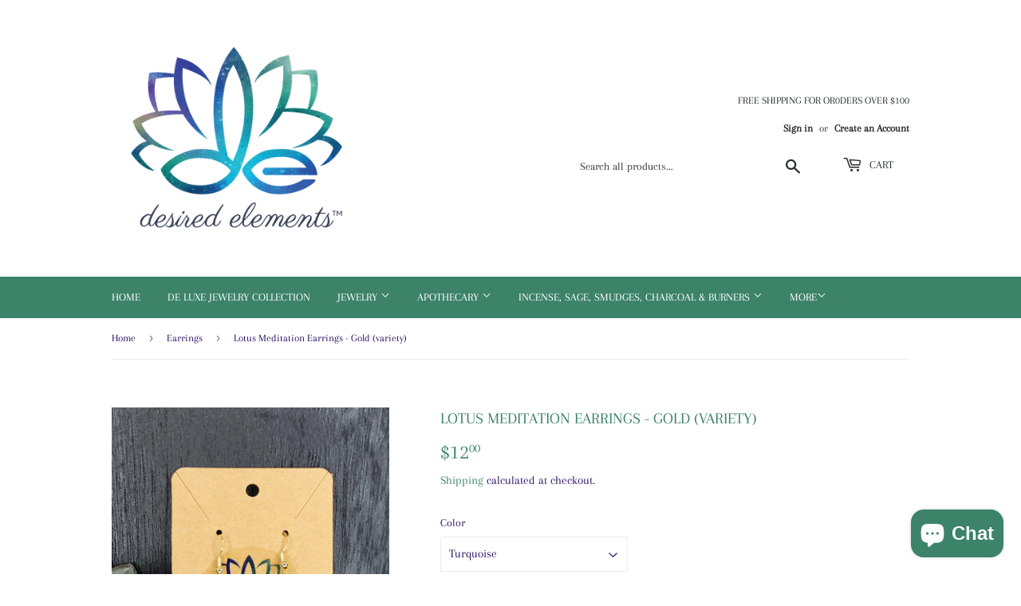

--- FILE ---
content_type: text/html; charset=utf-8
request_url: https://desiredelements.com/collections/earrings/products/lotus-meditation-earrings-gold
body_size: 21231
content:
<!doctype html>
<html class="no-touch no-js">
<head>
  <script>(function(H){H.className=H.className.replace(/\bno-js\b/,'js')})(document.documentElement)</script>
  <!-- Basic page needs ================================================== -->
  <meta charset="utf-8">
  <meta http-equiv="X-UA-Compatible" content="IE=edge,chrome=1">

  
  <link rel="shortcut icon" href="//desiredelements.com/cdn/shop/files/DesiredElements_Final_Logo-01_32x32.png?v=1613693212" type="image/png" />
  

  <!-- Title and description ================================================== -->
  <title>
  Lotus Meditation Earrings - Gold (variety) &ndash; Desired Elements
  </title>

  
    <meta name="description" content="Made crystals for good vibrations, with copper coated wire in gold">
  

  <!-- Product meta ================================================== -->
  <!-- /snippets/social-meta-tags.liquid -->




<meta property="og:site_name" content="Desired Elements">
<meta property="og:url" content="https://desiredelements.com/products/lotus-meditation-earrings-gold">
<meta property="og:title" content="Lotus Meditation Earrings - Gold (variety)">
<meta property="og:type" content="product">
<meta property="og:description" content="Made crystals for good vibrations, with copper coated wire in gold">

  <meta property="og:price:amount" content="12.00">
  <meta property="og:price:currency" content="USD">

<meta property="og:image" content="http://desiredelements.com/cdn/shop/products/20230117_202255_1200x1200.jpg?v=1674613828"><meta property="og:image" content="http://desiredelements.com/cdn/shop/products/20230117_195816_1200x1200.jpg?v=1674613923"><meta property="og:image" content="http://desiredelements.com/cdn/shop/products/20230117_195503_1200x1200.jpg?v=1674613972">
<meta property="og:image:secure_url" content="https://desiredelements.com/cdn/shop/products/20230117_202255_1200x1200.jpg?v=1674613828"><meta property="og:image:secure_url" content="https://desiredelements.com/cdn/shop/products/20230117_195816_1200x1200.jpg?v=1674613923"><meta property="og:image:secure_url" content="https://desiredelements.com/cdn/shop/products/20230117_195503_1200x1200.jpg?v=1674613972">


<meta name="twitter:card" content="summary_large_image">
<meta name="twitter:title" content="Lotus Meditation Earrings - Gold (variety)">
<meta name="twitter:description" content="Made crystals for good vibrations, with copper coated wire in gold">


  <!-- Helpers ================================================== -->
  <link rel="canonical" href="https://desiredelements.com/products/lotus-meditation-earrings-gold">
  <meta name="viewport" content="width=device-width,initial-scale=1">

  <!-- CSS ================================================== -->
  <link href="//desiredelements.com/cdn/shop/t/5/assets/theme.scss.css?v=156814354195093596551763936961" rel="stylesheet" type="text/css" media="all" />

  <!-- Header hook for plugins ================================================== -->
  <script>window.performance && window.performance.mark && window.performance.mark('shopify.content_for_header.start');</script><meta name="google-site-verification" content="WyiNSvfSVG-ab-MF2ynTsn1Yg5v61JXFpTO9CYWR_qc">
<meta id="shopify-digital-wallet" name="shopify-digital-wallet" content="/25764069479/digital_wallets/dialog">
<meta name="shopify-checkout-api-token" content="ba7865a09802be59105867a0b25a6e64">
<meta id="in-context-paypal-metadata" data-shop-id="25764069479" data-venmo-supported="false" data-environment="production" data-locale="en_US" data-paypal-v4="true" data-currency="USD">
<link rel="alternate" type="application/json+oembed" href="https://desiredelements.com/products/lotus-meditation-earrings-gold.oembed">
<script async="async" src="/checkouts/internal/preloads.js?locale=en-US"></script>
<link rel="preconnect" href="https://shop.app" crossorigin="anonymous">
<script async="async" src="https://shop.app/checkouts/internal/preloads.js?locale=en-US&shop_id=25764069479" crossorigin="anonymous"></script>
<script id="apple-pay-shop-capabilities" type="application/json">{"shopId":25764069479,"countryCode":"US","currencyCode":"USD","merchantCapabilities":["supports3DS"],"merchantId":"gid:\/\/shopify\/Shop\/25764069479","merchantName":"Desired Elements","requiredBillingContactFields":["postalAddress","email","phone"],"requiredShippingContactFields":["postalAddress","email","phone"],"shippingType":"shipping","supportedNetworks":["visa","masterCard","amex","discover","elo","jcb"],"total":{"type":"pending","label":"Desired Elements","amount":"1.00"},"shopifyPaymentsEnabled":true,"supportsSubscriptions":true}</script>
<script id="shopify-features" type="application/json">{"accessToken":"ba7865a09802be59105867a0b25a6e64","betas":["rich-media-storefront-analytics"],"domain":"desiredelements.com","predictiveSearch":true,"shopId":25764069479,"locale":"en"}</script>
<script>var Shopify = Shopify || {};
Shopify.shop = "desired-elements.myshopify.com";
Shopify.locale = "en";
Shopify.currency = {"active":"USD","rate":"1.0"};
Shopify.country = "US";
Shopify.theme = {"name":"Theme Support Copy of Supply","id":138534977758,"schema_name":"Supply","schema_version":"8.5.0","theme_store_id":679,"role":"main"};
Shopify.theme.handle = "null";
Shopify.theme.style = {"id":null,"handle":null};
Shopify.cdnHost = "desiredelements.com/cdn";
Shopify.routes = Shopify.routes || {};
Shopify.routes.root = "/";</script>
<script type="module">!function(o){(o.Shopify=o.Shopify||{}).modules=!0}(window);</script>
<script>!function(o){function n(){var o=[];function n(){o.push(Array.prototype.slice.apply(arguments))}return n.q=o,n}var t=o.Shopify=o.Shopify||{};t.loadFeatures=n(),t.autoloadFeatures=n()}(window);</script>
<script>
  window.ShopifyPay = window.ShopifyPay || {};
  window.ShopifyPay.apiHost = "shop.app\/pay";
  window.ShopifyPay.redirectState = null;
</script>
<script id="shop-js-analytics" type="application/json">{"pageType":"product"}</script>
<script defer="defer" async type="module" src="//desiredelements.com/cdn/shopifycloud/shop-js/modules/v2/client.init-shop-cart-sync_BT-GjEfc.en.esm.js"></script>
<script defer="defer" async type="module" src="//desiredelements.com/cdn/shopifycloud/shop-js/modules/v2/chunk.common_D58fp_Oc.esm.js"></script>
<script defer="defer" async type="module" src="//desiredelements.com/cdn/shopifycloud/shop-js/modules/v2/chunk.modal_xMitdFEc.esm.js"></script>
<script type="module">
  await import("//desiredelements.com/cdn/shopifycloud/shop-js/modules/v2/client.init-shop-cart-sync_BT-GjEfc.en.esm.js");
await import("//desiredelements.com/cdn/shopifycloud/shop-js/modules/v2/chunk.common_D58fp_Oc.esm.js");
await import("//desiredelements.com/cdn/shopifycloud/shop-js/modules/v2/chunk.modal_xMitdFEc.esm.js");

  window.Shopify.SignInWithShop?.initShopCartSync?.({"fedCMEnabled":true,"windoidEnabled":true});

</script>
<script>
  window.Shopify = window.Shopify || {};
  if (!window.Shopify.featureAssets) window.Shopify.featureAssets = {};
  window.Shopify.featureAssets['shop-js'] = {"shop-cart-sync":["modules/v2/client.shop-cart-sync_DZOKe7Ll.en.esm.js","modules/v2/chunk.common_D58fp_Oc.esm.js","modules/v2/chunk.modal_xMitdFEc.esm.js"],"init-fed-cm":["modules/v2/client.init-fed-cm_B6oLuCjv.en.esm.js","modules/v2/chunk.common_D58fp_Oc.esm.js","modules/v2/chunk.modal_xMitdFEc.esm.js"],"shop-cash-offers":["modules/v2/client.shop-cash-offers_D2sdYoxE.en.esm.js","modules/v2/chunk.common_D58fp_Oc.esm.js","modules/v2/chunk.modal_xMitdFEc.esm.js"],"shop-login-button":["modules/v2/client.shop-login-button_QeVjl5Y3.en.esm.js","modules/v2/chunk.common_D58fp_Oc.esm.js","modules/v2/chunk.modal_xMitdFEc.esm.js"],"pay-button":["modules/v2/client.pay-button_DXTOsIq6.en.esm.js","modules/v2/chunk.common_D58fp_Oc.esm.js","modules/v2/chunk.modal_xMitdFEc.esm.js"],"shop-button":["modules/v2/client.shop-button_DQZHx9pm.en.esm.js","modules/v2/chunk.common_D58fp_Oc.esm.js","modules/v2/chunk.modal_xMitdFEc.esm.js"],"avatar":["modules/v2/client.avatar_BTnouDA3.en.esm.js"],"init-windoid":["modules/v2/client.init-windoid_CR1B-cfM.en.esm.js","modules/v2/chunk.common_D58fp_Oc.esm.js","modules/v2/chunk.modal_xMitdFEc.esm.js"],"init-shop-for-new-customer-accounts":["modules/v2/client.init-shop-for-new-customer-accounts_C_vY_xzh.en.esm.js","modules/v2/client.shop-login-button_QeVjl5Y3.en.esm.js","modules/v2/chunk.common_D58fp_Oc.esm.js","modules/v2/chunk.modal_xMitdFEc.esm.js"],"init-shop-email-lookup-coordinator":["modules/v2/client.init-shop-email-lookup-coordinator_BI7n9ZSv.en.esm.js","modules/v2/chunk.common_D58fp_Oc.esm.js","modules/v2/chunk.modal_xMitdFEc.esm.js"],"init-shop-cart-sync":["modules/v2/client.init-shop-cart-sync_BT-GjEfc.en.esm.js","modules/v2/chunk.common_D58fp_Oc.esm.js","modules/v2/chunk.modal_xMitdFEc.esm.js"],"shop-toast-manager":["modules/v2/client.shop-toast-manager_DiYdP3xc.en.esm.js","modules/v2/chunk.common_D58fp_Oc.esm.js","modules/v2/chunk.modal_xMitdFEc.esm.js"],"init-customer-accounts":["modules/v2/client.init-customer-accounts_D9ZNqS-Q.en.esm.js","modules/v2/client.shop-login-button_QeVjl5Y3.en.esm.js","modules/v2/chunk.common_D58fp_Oc.esm.js","modules/v2/chunk.modal_xMitdFEc.esm.js"],"init-customer-accounts-sign-up":["modules/v2/client.init-customer-accounts-sign-up_iGw4briv.en.esm.js","modules/v2/client.shop-login-button_QeVjl5Y3.en.esm.js","modules/v2/chunk.common_D58fp_Oc.esm.js","modules/v2/chunk.modal_xMitdFEc.esm.js"],"shop-follow-button":["modules/v2/client.shop-follow-button_CqMgW2wH.en.esm.js","modules/v2/chunk.common_D58fp_Oc.esm.js","modules/v2/chunk.modal_xMitdFEc.esm.js"],"checkout-modal":["modules/v2/client.checkout-modal_xHeaAweL.en.esm.js","modules/v2/chunk.common_D58fp_Oc.esm.js","modules/v2/chunk.modal_xMitdFEc.esm.js"],"shop-login":["modules/v2/client.shop-login_D91U-Q7h.en.esm.js","modules/v2/chunk.common_D58fp_Oc.esm.js","modules/v2/chunk.modal_xMitdFEc.esm.js"],"lead-capture":["modules/v2/client.lead-capture_BJmE1dJe.en.esm.js","modules/v2/chunk.common_D58fp_Oc.esm.js","modules/v2/chunk.modal_xMitdFEc.esm.js"],"payment-terms":["modules/v2/client.payment-terms_Ci9AEqFq.en.esm.js","modules/v2/chunk.common_D58fp_Oc.esm.js","modules/v2/chunk.modal_xMitdFEc.esm.js"]};
</script>
<script id="__st">var __st={"a":25764069479,"offset":-21600,"reqid":"9f12f4d2-5868-4647-8deb-fe08aca0a3f7-1769425984","pageurl":"desiredelements.com\/collections\/earrings\/products\/lotus-meditation-earrings-gold","u":"058e8d60b171","p":"product","rtyp":"product","rid":7938808283358};</script>
<script>window.ShopifyPaypalV4VisibilityTracking = true;</script>
<script id="captcha-bootstrap">!function(){'use strict';const t='contact',e='account',n='new_comment',o=[[t,t],['blogs',n],['comments',n],[t,'customer']],c=[[e,'customer_login'],[e,'guest_login'],[e,'recover_customer_password'],[e,'create_customer']],r=t=>t.map((([t,e])=>`form[action*='/${t}']:not([data-nocaptcha='true']) input[name='form_type'][value='${e}']`)).join(','),a=t=>()=>t?[...document.querySelectorAll(t)].map((t=>t.form)):[];function s(){const t=[...o],e=r(t);return a(e)}const i='password',u='form_key',d=['recaptcha-v3-token','g-recaptcha-response','h-captcha-response',i],f=()=>{try{return window.sessionStorage}catch{return}},m='__shopify_v',_=t=>t.elements[u];function p(t,e,n=!1){try{const o=window.sessionStorage,c=JSON.parse(o.getItem(e)),{data:r}=function(t){const{data:e,action:n}=t;return t[m]||n?{data:e,action:n}:{data:t,action:n}}(c);for(const[e,n]of Object.entries(r))t.elements[e]&&(t.elements[e].value=n);n&&o.removeItem(e)}catch(o){console.error('form repopulation failed',{error:o})}}const l='form_type',E='cptcha';function T(t){t.dataset[E]=!0}const w=window,h=w.document,L='Shopify',v='ce_forms',y='captcha';let A=!1;((t,e)=>{const n=(g='f06e6c50-85a8-45c8-87d0-21a2b65856fe',I='https://cdn.shopify.com/shopifycloud/storefront-forms-hcaptcha/ce_storefront_forms_captcha_hcaptcha.v1.5.2.iife.js',D={infoText:'Protected by hCaptcha',privacyText:'Privacy',termsText:'Terms'},(t,e,n)=>{const o=w[L][v],c=o.bindForm;if(c)return c(t,g,e,D).then(n);var r;o.q.push([[t,g,e,D],n]),r=I,A||(h.body.append(Object.assign(h.createElement('script'),{id:'captcha-provider',async:!0,src:r})),A=!0)});var g,I,D;w[L]=w[L]||{},w[L][v]=w[L][v]||{},w[L][v].q=[],w[L][y]=w[L][y]||{},w[L][y].protect=function(t,e){n(t,void 0,e),T(t)},Object.freeze(w[L][y]),function(t,e,n,w,h,L){const[v,y,A,g]=function(t,e,n){const i=e?o:[],u=t?c:[],d=[...i,...u],f=r(d),m=r(i),_=r(d.filter((([t,e])=>n.includes(e))));return[a(f),a(m),a(_),s()]}(w,h,L),I=t=>{const e=t.target;return e instanceof HTMLFormElement?e:e&&e.form},D=t=>v().includes(t);t.addEventListener('submit',(t=>{const e=I(t);if(!e)return;const n=D(e)&&!e.dataset.hcaptchaBound&&!e.dataset.recaptchaBound,o=_(e),c=g().includes(e)&&(!o||!o.value);(n||c)&&t.preventDefault(),c&&!n&&(function(t){try{if(!f())return;!function(t){const e=f();if(!e)return;const n=_(t);if(!n)return;const o=n.value;o&&e.removeItem(o)}(t);const e=Array.from(Array(32),(()=>Math.random().toString(36)[2])).join('');!function(t,e){_(t)||t.append(Object.assign(document.createElement('input'),{type:'hidden',name:u})),t.elements[u].value=e}(t,e),function(t,e){const n=f();if(!n)return;const o=[...t.querySelectorAll(`input[type='${i}']`)].map((({name:t})=>t)),c=[...d,...o],r={};for(const[a,s]of new FormData(t).entries())c.includes(a)||(r[a]=s);n.setItem(e,JSON.stringify({[m]:1,action:t.action,data:r}))}(t,e)}catch(e){console.error('failed to persist form',e)}}(e),e.submit())}));const S=(t,e)=>{t&&!t.dataset[E]&&(n(t,e.some((e=>e===t))),T(t))};for(const o of['focusin','change'])t.addEventListener(o,(t=>{const e=I(t);D(e)&&S(e,y())}));const B=e.get('form_key'),M=e.get(l),P=B&&M;t.addEventListener('DOMContentLoaded',(()=>{const t=y();if(P)for(const e of t)e.elements[l].value===M&&p(e,B);[...new Set([...A(),...v().filter((t=>'true'===t.dataset.shopifyCaptcha))])].forEach((e=>S(e,t)))}))}(h,new URLSearchParams(w.location.search),n,t,e,['guest_login'])})(!0,!0)}();</script>
<script integrity="sha256-4kQ18oKyAcykRKYeNunJcIwy7WH5gtpwJnB7kiuLZ1E=" data-source-attribution="shopify.loadfeatures" defer="defer" src="//desiredelements.com/cdn/shopifycloud/storefront/assets/storefront/load_feature-a0a9edcb.js" crossorigin="anonymous"></script>
<script crossorigin="anonymous" defer="defer" src="//desiredelements.com/cdn/shopifycloud/storefront/assets/shopify_pay/storefront-65b4c6d7.js?v=20250812"></script>
<script data-source-attribution="shopify.dynamic_checkout.dynamic.init">var Shopify=Shopify||{};Shopify.PaymentButton=Shopify.PaymentButton||{isStorefrontPortableWallets:!0,init:function(){window.Shopify.PaymentButton.init=function(){};var t=document.createElement("script");t.src="https://desiredelements.com/cdn/shopifycloud/portable-wallets/latest/portable-wallets.en.js",t.type="module",document.head.appendChild(t)}};
</script>
<script data-source-attribution="shopify.dynamic_checkout.buyer_consent">
  function portableWalletsHideBuyerConsent(e){var t=document.getElementById("shopify-buyer-consent"),n=document.getElementById("shopify-subscription-policy-button");t&&n&&(t.classList.add("hidden"),t.setAttribute("aria-hidden","true"),n.removeEventListener("click",e))}function portableWalletsShowBuyerConsent(e){var t=document.getElementById("shopify-buyer-consent"),n=document.getElementById("shopify-subscription-policy-button");t&&n&&(t.classList.remove("hidden"),t.removeAttribute("aria-hidden"),n.addEventListener("click",e))}window.Shopify?.PaymentButton&&(window.Shopify.PaymentButton.hideBuyerConsent=portableWalletsHideBuyerConsent,window.Shopify.PaymentButton.showBuyerConsent=portableWalletsShowBuyerConsent);
</script>
<script>
  function portableWalletsCleanup(e){e&&e.src&&console.error("Failed to load portable wallets script "+e.src);var t=document.querySelectorAll("shopify-accelerated-checkout .shopify-payment-button__skeleton, shopify-accelerated-checkout-cart .wallet-cart-button__skeleton"),e=document.getElementById("shopify-buyer-consent");for(let e=0;e<t.length;e++)t[e].remove();e&&e.remove()}function portableWalletsNotLoadedAsModule(e){e instanceof ErrorEvent&&"string"==typeof e.message&&e.message.includes("import.meta")&&"string"==typeof e.filename&&e.filename.includes("portable-wallets")&&(window.removeEventListener("error",portableWalletsNotLoadedAsModule),window.Shopify.PaymentButton.failedToLoad=e,"loading"===document.readyState?document.addEventListener("DOMContentLoaded",window.Shopify.PaymentButton.init):window.Shopify.PaymentButton.init())}window.addEventListener("error",portableWalletsNotLoadedAsModule);
</script>

<script type="module" src="https://desiredelements.com/cdn/shopifycloud/portable-wallets/latest/portable-wallets.en.js" onError="portableWalletsCleanup(this)" crossorigin="anonymous"></script>
<script nomodule>
  document.addEventListener("DOMContentLoaded", portableWalletsCleanup);
</script>

<link id="shopify-accelerated-checkout-styles" rel="stylesheet" media="screen" href="https://desiredelements.com/cdn/shopifycloud/portable-wallets/latest/accelerated-checkout-backwards-compat.css" crossorigin="anonymous">
<style id="shopify-accelerated-checkout-cart">
        #shopify-buyer-consent {
  margin-top: 1em;
  display: inline-block;
  width: 100%;
}

#shopify-buyer-consent.hidden {
  display: none;
}

#shopify-subscription-policy-button {
  background: none;
  border: none;
  padding: 0;
  text-decoration: underline;
  font-size: inherit;
  cursor: pointer;
}

#shopify-subscription-policy-button::before {
  box-shadow: none;
}

      </style>

<script>window.performance && window.performance.mark && window.performance.mark('shopify.content_for_header.end');</script>

  
  

  <script src="//desiredelements.com/cdn/shop/t/5/assets/jquery-2.2.3.min.js?v=58211863146907186831703793976" type="text/javascript"></script>

  <script src="//desiredelements.com/cdn/shop/t/5/assets/lazysizes.min.js?v=8147953233334221341703793976" async="async"></script>
  <script src="//desiredelements.com/cdn/shop/t/5/assets/vendor.js?v=106177282645720727331703793976" defer="defer"></script>
  <script src="//desiredelements.com/cdn/shop/t/5/assets/theme.js?v=72892352896363801391703793976" defer="defer"></script>


  <!-- "snippets/judgeme_core.liquid" was not rendered, the associated app was uninstalled -->

 <style>.fsistar_1_color{ background: #C5F8D4!important} .fsistar_2_color{ background: #B9F6CA!important} .fsistar_3_color{ background: #69F0AE!important} .fsistar_4_color{ background: #00E676!important} .fsistar_5_color{ background: #00C853!important}.findshop-rating { position: relative;}.findshop-rating .star-gray{font-size:18px;}.findshop-rating .star-yellow { color: #ffd740!important; font-size: 18px; } .findshop_pb {display: inline-block!important;}.findshop-rating { display:none !important; } .fsi-zero-reviews { display:block; }  .findshopsummary-reviews{ visibility:visible} .findshopsummary-reviews .review-box{background-color:#fff;position:static;width:300px;margin-top:5px;padding:15px;border:1px solid #eaeef3;border-radius:5px;color:#1a2b48;font-weight:500}.findshopsummary-reviews .review-box .review-sumary .item{display:flex;align-items:center;margin-top:15px;height:10px}.findshopsummary-reviews .review-box .review-sumary .item .label{width:22%;text-align:right;margin-top:0;margin-right:3%;position:relative;display:block;padding-left:0;color:#1a2b48;font-size:14px;font-weight:400}.findshopsummary-reviews .review-box .review-sumary .item .progress{position:relative;height:8px;width:65%;border-radius:10px;box-shadow:none;background:#eee;margin-bottom:0;overflow:inherit}.findshopsummary-reviews .review-box .review-sumary .item .progress .percent.green{background:#2ecc71}.findshopsummary-reviews .review-box .review-sumary .item .progress .percent{position:absolute;top:0;left:0;height:8px;background:#5191fa;border-radius:10px}.findshopsummary-reviews .review-box .review-sumary .item .number{width:12%;margin-left:3%;font-size:12px;}.findshopsummary-reviews .review-box .review-box-score{border-right:1px solid #d7dce3;padding-top:15px;padding-bottom:15px;text-align:center}.findshopsummary-reviews .review-box .review-box-score .review-score,.findshopsummary-reviews .review-box .review-box-score .review-score-base span,.findshopsummary_wrap .findshopsummary_detail_space .findshopsummary_content .g-header .review-score .head .left .text-rating,.findshopsummary_wrap .findshopsummary_detail_tour .findshopsummary_content .g-header .review-score .head .left .text-rating,.findshopsummary_wrap .findshopsummary_form .dropdown-toggle::after,.findshopsummary_wrap .findshopsummary_form .field-icon,.findshopsummary_wrap .findshopsummary_form .smart-search .parent_text,.findshopsummary_wrap .findshopsummary_form .smart-search::after,.findshopsummary_wrap .findshopsummary_search_space .findshopsummary_filter .g-filter-item .item-content .btn-more-item,.findshopsummary_wrap .page-template-content .findshopsummary-list-space .item-loop .service-review .rate{color:#5191fa}.findshopsummary-reviews .review-box .review-box-score .review-score{line-height:30px;font-size:52px;font-weight:500;color:#5191fa}.findshopsummary-reviews .review-box .review-box-score .review-score .per-total{font-size:18px}.findshopsummary-reviews .review-box .review-box-score .review-score-text{font-weight:400;font-size:18px;color:#1a2b48}.findshopsummary-reviews .review-box .review-box-score .review-score-base{margin-top:10px;color:#768090;font-size:14px}.findshopsummary-reviews{position:relative;z-index:999;opacity:1;display:none;-webkit-transition:all .1s ease-in-out;-moz-transition:all .1s ease-in-out;-ms-transition:all .1s ease-in-out;-o-transition:all .1s ease-in-out;transition:all .1s ease-in-out}.findshop-rating:hover + .findshopsummary-reviews {opacity: 1.0;visibility:visible;}</style><script>findshop_review_txt="Review";findshop_reviews_txt="Reviews";findshop_reviews_tb_bg="#313131";</script> 
<script src="https://cdn.shopify.com/extensions/019b8d54-2388-79d8-becc-d32a3afe2c7a/omnisend-50/assets/omnisend-in-shop.js" type="text/javascript" defer="defer"></script>
<script src="https://cdn.shopify.com/extensions/e8878072-2f6b-4e89-8082-94b04320908d/inbox-1254/assets/inbox-chat-loader.js" type="text/javascript" defer="defer"></script>
<link href="https://monorail-edge.shopifysvc.com" rel="dns-prefetch">
<script>(function(){if ("sendBeacon" in navigator && "performance" in window) {try {var session_token_from_headers = performance.getEntriesByType('navigation')[0].serverTiming.find(x => x.name == '_s').description;} catch {var session_token_from_headers = undefined;}var session_cookie_matches = document.cookie.match(/_shopify_s=([^;]*)/);var session_token_from_cookie = session_cookie_matches && session_cookie_matches.length === 2 ? session_cookie_matches[1] : "";var session_token = session_token_from_headers || session_token_from_cookie || "";function handle_abandonment_event(e) {var entries = performance.getEntries().filter(function(entry) {return /monorail-edge.shopifysvc.com/.test(entry.name);});if (!window.abandonment_tracked && entries.length === 0) {window.abandonment_tracked = true;var currentMs = Date.now();var navigation_start = performance.timing.navigationStart;var payload = {shop_id: 25764069479,url: window.location.href,navigation_start,duration: currentMs - navigation_start,session_token,page_type: "product"};window.navigator.sendBeacon("https://monorail-edge.shopifysvc.com/v1/produce", JSON.stringify({schema_id: "online_store_buyer_site_abandonment/1.1",payload: payload,metadata: {event_created_at_ms: currentMs,event_sent_at_ms: currentMs}}));}}window.addEventListener('pagehide', handle_abandonment_event);}}());</script>
<script id="web-pixels-manager-setup">(function e(e,d,r,n,o){if(void 0===o&&(o={}),!Boolean(null===(a=null===(i=window.Shopify)||void 0===i?void 0:i.analytics)||void 0===a?void 0:a.replayQueue)){var i,a;window.Shopify=window.Shopify||{};var t=window.Shopify;t.analytics=t.analytics||{};var s=t.analytics;s.replayQueue=[],s.publish=function(e,d,r){return s.replayQueue.push([e,d,r]),!0};try{self.performance.mark("wpm:start")}catch(e){}var l=function(){var e={modern:/Edge?\/(1{2}[4-9]|1[2-9]\d|[2-9]\d{2}|\d{4,})\.\d+(\.\d+|)|Firefox\/(1{2}[4-9]|1[2-9]\d|[2-9]\d{2}|\d{4,})\.\d+(\.\d+|)|Chrom(ium|e)\/(9{2}|\d{3,})\.\d+(\.\d+|)|(Maci|X1{2}).+ Version\/(15\.\d+|(1[6-9]|[2-9]\d|\d{3,})\.\d+)([,.]\d+|)( \(\w+\)|)( Mobile\/\w+|) Safari\/|Chrome.+OPR\/(9{2}|\d{3,})\.\d+\.\d+|(CPU[ +]OS|iPhone[ +]OS|CPU[ +]iPhone|CPU IPhone OS|CPU iPad OS)[ +]+(15[._]\d+|(1[6-9]|[2-9]\d|\d{3,})[._]\d+)([._]\d+|)|Android:?[ /-](13[3-9]|1[4-9]\d|[2-9]\d{2}|\d{4,})(\.\d+|)(\.\d+|)|Android.+Firefox\/(13[5-9]|1[4-9]\d|[2-9]\d{2}|\d{4,})\.\d+(\.\d+|)|Android.+Chrom(ium|e)\/(13[3-9]|1[4-9]\d|[2-9]\d{2}|\d{4,})\.\d+(\.\d+|)|SamsungBrowser\/([2-9]\d|\d{3,})\.\d+/,legacy:/Edge?\/(1[6-9]|[2-9]\d|\d{3,})\.\d+(\.\d+|)|Firefox\/(5[4-9]|[6-9]\d|\d{3,})\.\d+(\.\d+|)|Chrom(ium|e)\/(5[1-9]|[6-9]\d|\d{3,})\.\d+(\.\d+|)([\d.]+$|.*Safari\/(?![\d.]+ Edge\/[\d.]+$))|(Maci|X1{2}).+ Version\/(10\.\d+|(1[1-9]|[2-9]\d|\d{3,})\.\d+)([,.]\d+|)( \(\w+\)|)( Mobile\/\w+|) Safari\/|Chrome.+OPR\/(3[89]|[4-9]\d|\d{3,})\.\d+\.\d+|(CPU[ +]OS|iPhone[ +]OS|CPU[ +]iPhone|CPU IPhone OS|CPU iPad OS)[ +]+(10[._]\d+|(1[1-9]|[2-9]\d|\d{3,})[._]\d+)([._]\d+|)|Android:?[ /-](13[3-9]|1[4-9]\d|[2-9]\d{2}|\d{4,})(\.\d+|)(\.\d+|)|Mobile Safari.+OPR\/([89]\d|\d{3,})\.\d+\.\d+|Android.+Firefox\/(13[5-9]|1[4-9]\d|[2-9]\d{2}|\d{4,})\.\d+(\.\d+|)|Android.+Chrom(ium|e)\/(13[3-9]|1[4-9]\d|[2-9]\d{2}|\d{4,})\.\d+(\.\d+|)|Android.+(UC? ?Browser|UCWEB|U3)[ /]?(15\.([5-9]|\d{2,})|(1[6-9]|[2-9]\d|\d{3,})\.\d+)\.\d+|SamsungBrowser\/(5\.\d+|([6-9]|\d{2,})\.\d+)|Android.+MQ{2}Browser\/(14(\.(9|\d{2,})|)|(1[5-9]|[2-9]\d|\d{3,})(\.\d+|))(\.\d+|)|K[Aa][Ii]OS\/(3\.\d+|([4-9]|\d{2,})\.\d+)(\.\d+|)/},d=e.modern,r=e.legacy,n=navigator.userAgent;return n.match(d)?"modern":n.match(r)?"legacy":"unknown"}(),u="modern"===l?"modern":"legacy",c=(null!=n?n:{modern:"",legacy:""})[u],f=function(e){return[e.baseUrl,"/wpm","/b",e.hashVersion,"modern"===e.buildTarget?"m":"l",".js"].join("")}({baseUrl:d,hashVersion:r,buildTarget:u}),m=function(e){var d=e.version,r=e.bundleTarget,n=e.surface,o=e.pageUrl,i=e.monorailEndpoint;return{emit:function(e){var a=e.status,t=e.errorMsg,s=(new Date).getTime(),l=JSON.stringify({metadata:{event_sent_at_ms:s},events:[{schema_id:"web_pixels_manager_load/3.1",payload:{version:d,bundle_target:r,page_url:o,status:a,surface:n,error_msg:t},metadata:{event_created_at_ms:s}}]});if(!i)return console&&console.warn&&console.warn("[Web Pixels Manager] No Monorail endpoint provided, skipping logging."),!1;try{return self.navigator.sendBeacon.bind(self.navigator)(i,l)}catch(e){}var u=new XMLHttpRequest;try{return u.open("POST",i,!0),u.setRequestHeader("Content-Type","text/plain"),u.send(l),!0}catch(e){return console&&console.warn&&console.warn("[Web Pixels Manager] Got an unhandled error while logging to Monorail."),!1}}}}({version:r,bundleTarget:l,surface:e.surface,pageUrl:self.location.href,monorailEndpoint:e.monorailEndpoint});try{o.browserTarget=l,function(e){var d=e.src,r=e.async,n=void 0===r||r,o=e.onload,i=e.onerror,a=e.sri,t=e.scriptDataAttributes,s=void 0===t?{}:t,l=document.createElement("script"),u=document.querySelector("head"),c=document.querySelector("body");if(l.async=n,l.src=d,a&&(l.integrity=a,l.crossOrigin="anonymous"),s)for(var f in s)if(Object.prototype.hasOwnProperty.call(s,f))try{l.dataset[f]=s[f]}catch(e){}if(o&&l.addEventListener("load",o),i&&l.addEventListener("error",i),u)u.appendChild(l);else{if(!c)throw new Error("Did not find a head or body element to append the script");c.appendChild(l)}}({src:f,async:!0,onload:function(){if(!function(){var e,d;return Boolean(null===(d=null===(e=window.Shopify)||void 0===e?void 0:e.analytics)||void 0===d?void 0:d.initialized)}()){var d=window.webPixelsManager.init(e)||void 0;if(d){var r=window.Shopify.analytics;r.replayQueue.forEach((function(e){var r=e[0],n=e[1],o=e[2];d.publishCustomEvent(r,n,o)})),r.replayQueue=[],r.publish=d.publishCustomEvent,r.visitor=d.visitor,r.initialized=!0}}},onerror:function(){return m.emit({status:"failed",errorMsg:"".concat(f," has failed to load")})},sri:function(e){var d=/^sha384-[A-Za-z0-9+/=]+$/;return"string"==typeof e&&d.test(e)}(c)?c:"",scriptDataAttributes:o}),m.emit({status:"loading"})}catch(e){m.emit({status:"failed",errorMsg:(null==e?void 0:e.message)||"Unknown error"})}}})({shopId: 25764069479,storefrontBaseUrl: "https://desiredelements.com",extensionsBaseUrl: "https://extensions.shopifycdn.com/cdn/shopifycloud/web-pixels-manager",monorailEndpoint: "https://monorail-edge.shopifysvc.com/unstable/produce_batch",surface: "storefront-renderer",enabledBetaFlags: ["2dca8a86"],webPixelsConfigList: [{"id":"422150366","configuration":"{\"config\":\"{\\\"pixel_id\\\":\\\"AW-704262150\\\",\\\"target_country\\\":\\\"US\\\",\\\"gtag_events\\\":[{\\\"type\\\":\\\"search\\\",\\\"action_label\\\":\\\"AW-704262150\\\/SLzgCID3n60BEIbg6M8C\\\"},{\\\"type\\\":\\\"begin_checkout\\\",\\\"action_label\\\":\\\"AW-704262150\\\/gnXCCP32n60BEIbg6M8C\\\"},{\\\"type\\\":\\\"view_item\\\",\\\"action_label\\\":[\\\"AW-704262150\\\/7r1VCPf2n60BEIbg6M8C\\\",\\\"MC-SG1VQ63YNZ\\\"]},{\\\"type\\\":\\\"purchase\\\",\\\"action_label\\\":[\\\"AW-704262150\\\/5p72CPT2n60BEIbg6M8C\\\",\\\"MC-SG1VQ63YNZ\\\"]},{\\\"type\\\":\\\"page_view\\\",\\\"action_label\\\":[\\\"AW-704262150\\\/5IhTCPH2n60BEIbg6M8C\\\",\\\"MC-SG1VQ63YNZ\\\"]},{\\\"type\\\":\\\"add_payment_info\\\",\\\"action_label\\\":\\\"AW-704262150\\\/jwLZCIP3n60BEIbg6M8C\\\"},{\\\"type\\\":\\\"add_to_cart\\\",\\\"action_label\\\":\\\"AW-704262150\\\/J9U4CPr2n60BEIbg6M8C\\\"}],\\\"enable_monitoring_mode\\\":false}\"}","eventPayloadVersion":"v1","runtimeContext":"OPEN","scriptVersion":"b2a88bafab3e21179ed38636efcd8a93","type":"APP","apiClientId":1780363,"privacyPurposes":[],"dataSharingAdjustments":{"protectedCustomerApprovalScopes":["read_customer_address","read_customer_email","read_customer_name","read_customer_personal_data","read_customer_phone"]}},{"id":"389611742","configuration":"{\"pixelCode\":\"CPVIUIBC77U8HGT7IME0\"}","eventPayloadVersion":"v1","runtimeContext":"STRICT","scriptVersion":"22e92c2ad45662f435e4801458fb78cc","type":"APP","apiClientId":4383523,"privacyPurposes":["ANALYTICS","MARKETING","SALE_OF_DATA"],"dataSharingAdjustments":{"protectedCustomerApprovalScopes":["read_customer_address","read_customer_email","read_customer_name","read_customer_personal_data","read_customer_phone"]}},{"id":"232161502","configuration":"{\"apiURL\":\"https:\/\/api.omnisend.com\",\"appURL\":\"https:\/\/app.omnisend.com\",\"brandID\":\"636bed3a7549196301007880\",\"trackingURL\":\"https:\/\/wt.omnisendlink.com\"}","eventPayloadVersion":"v1","runtimeContext":"STRICT","scriptVersion":"aa9feb15e63a302383aa48b053211bbb","type":"APP","apiClientId":186001,"privacyPurposes":["ANALYTICS","MARKETING","SALE_OF_DATA"],"dataSharingAdjustments":{"protectedCustomerApprovalScopes":["read_customer_address","read_customer_email","read_customer_name","read_customer_personal_data","read_customer_phone"]}},{"id":"123732190","configuration":"{\"pixel_id\":\"2454442761461439\",\"pixel_type\":\"facebook_pixel\",\"metaapp_system_user_token\":\"-\"}","eventPayloadVersion":"v1","runtimeContext":"OPEN","scriptVersion":"ca16bc87fe92b6042fbaa3acc2fbdaa6","type":"APP","apiClientId":2329312,"privacyPurposes":["ANALYTICS","MARKETING","SALE_OF_DATA"],"dataSharingAdjustments":{"protectedCustomerApprovalScopes":["read_customer_address","read_customer_email","read_customer_name","read_customer_personal_data","read_customer_phone"]}},{"id":"73990366","eventPayloadVersion":"v1","runtimeContext":"LAX","scriptVersion":"1","type":"CUSTOM","privacyPurposes":["ANALYTICS"],"name":"Google Analytics tag (migrated)"},{"id":"shopify-app-pixel","configuration":"{}","eventPayloadVersion":"v1","runtimeContext":"STRICT","scriptVersion":"0450","apiClientId":"shopify-pixel","type":"APP","privacyPurposes":["ANALYTICS","MARKETING"]},{"id":"shopify-custom-pixel","eventPayloadVersion":"v1","runtimeContext":"LAX","scriptVersion":"0450","apiClientId":"shopify-pixel","type":"CUSTOM","privacyPurposes":["ANALYTICS","MARKETING"]}],isMerchantRequest: false,initData: {"shop":{"name":"Desired Elements","paymentSettings":{"currencyCode":"USD"},"myshopifyDomain":"desired-elements.myshopify.com","countryCode":"US","storefrontUrl":"https:\/\/desiredelements.com"},"customer":null,"cart":null,"checkout":null,"productVariants":[{"price":{"amount":12.0,"currencyCode":"USD"},"product":{"title":"Lotus Meditation Earrings - Gold (variety)","vendor":"Desired Elements","id":"7938808283358","untranslatedTitle":"Lotus Meditation Earrings - Gold (variety)","url":"\/products\/lotus-meditation-earrings-gold","type":"Earrings"},"id":"43929296535774","image":{"src":"\/\/desiredelements.com\/cdn\/shop\/products\/20230117_200232_a69d8f69-6714-4e4a-9dc1-f6e97d6e9917.jpg?v=1674614002"},"sku":"","title":"Rose Quartz","untranslatedTitle":"Rose Quartz"},{"price":{"amount":12.0,"currencyCode":"USD"},"product":{"title":"Lotus Meditation Earrings - Gold (variety)","vendor":"Desired Elements","id":"7938808283358","untranslatedTitle":"Lotus Meditation Earrings - Gold (variety)","url":"\/products\/lotus-meditation-earrings-gold","type":"Earrings"},"id":"43929296568542","image":{"src":"\/\/desiredelements.com\/cdn\/shop\/products\/20230117_195503.jpg?v=1674613972"},"sku":"","title":"Turquoise","untranslatedTitle":"Turquoise"},{"price":{"amount":12.0,"currencyCode":"USD"},"product":{"title":"Lotus Meditation Earrings - Gold (variety)","vendor":"Desired Elements","id":"7938808283358","untranslatedTitle":"Lotus Meditation Earrings - Gold (variety)","url":"\/products\/lotus-meditation-earrings-gold","type":"Earrings"},"id":"43929296601310","image":{"src":"\/\/desiredelements.com\/cdn\/shop\/products\/20230117_195816.jpg?v=1674613923"},"sku":"","title":"Green Aventurine","untranslatedTitle":"Green Aventurine"},{"price":{"amount":12.0,"currencyCode":"USD"},"product":{"title":"Lotus Meditation Earrings - Gold (variety)","vendor":"Desired Elements","id":"7938808283358","untranslatedTitle":"Lotus Meditation Earrings - Gold (variety)","url":"\/products\/lotus-meditation-earrings-gold","type":"Earrings"},"id":"43929296634078","image":{"src":"\/\/desiredelements.com\/cdn\/shop\/products\/20230117_200012.jpg?v=1674613971"},"sku":"","title":"Orange Aventurine","untranslatedTitle":"Orange Aventurine"},{"price":{"amount":12.0,"currencyCode":"USD"},"product":{"title":"Lotus Meditation Earrings - Gold (variety)","vendor":"Desired Elements","id":"7938808283358","untranslatedTitle":"Lotus Meditation Earrings - Gold (variety)","url":"\/products\/lotus-meditation-earrings-gold","type":"Earrings"},"id":"43929296666846","image":{"src":"\/\/desiredelements.com\/cdn\/shop\/products\/20230117_200148.jpg?v=1674613973"},"sku":"","title":"Golden Tigers Eye","untranslatedTitle":"Golden Tigers Eye"},{"price":{"amount":12.0,"currencyCode":"USD"},"product":{"title":"Lotus Meditation Earrings - Gold (variety)","vendor":"Desired Elements","id":"7938808283358","untranslatedTitle":"Lotus Meditation Earrings - Gold (variety)","url":"\/products\/lotus-meditation-earrings-gold","type":"Earrings"},"id":"43929296699614","image":{"src":"\/\/desiredelements.com\/cdn\/shop\/products\/20230117_195908.jpg?v=1674613972"},"sku":"","title":"Amethyst","untranslatedTitle":"Amethyst"},{"price":{"amount":12.0,"currencyCode":"USD"},"product":{"title":"Lotus Meditation Earrings - Gold (variety)","vendor":"Desired Elements","id":"7938808283358","untranslatedTitle":"Lotus Meditation Earrings - Gold (variety)","url":"\/products\/lotus-meditation-earrings-gold","type":"Earrings"},"id":"43929296732382","image":{"src":"\/\/desiredelements.com\/cdn\/shop\/products\/20230117_200054.jpg?v=1674613971"},"sku":"","title":"Soldalite","untranslatedTitle":"Soldalite"}],"purchasingCompany":null},},"https://desiredelements.com/cdn","fcfee988w5aeb613cpc8e4bc33m6693e112",{"modern":"","legacy":""},{"shopId":"25764069479","storefrontBaseUrl":"https:\/\/desiredelements.com","extensionBaseUrl":"https:\/\/extensions.shopifycdn.com\/cdn\/shopifycloud\/web-pixels-manager","surface":"storefront-renderer","enabledBetaFlags":"[\"2dca8a86\"]","isMerchantRequest":"false","hashVersion":"fcfee988w5aeb613cpc8e4bc33m6693e112","publish":"custom","events":"[[\"page_viewed\",{}],[\"product_viewed\",{\"productVariant\":{\"price\":{\"amount\":12.0,\"currencyCode\":\"USD\"},\"product\":{\"title\":\"Lotus Meditation Earrings - Gold (variety)\",\"vendor\":\"Desired Elements\",\"id\":\"7938808283358\",\"untranslatedTitle\":\"Lotus Meditation Earrings - Gold (variety)\",\"url\":\"\/products\/lotus-meditation-earrings-gold\",\"type\":\"Earrings\"},\"id\":\"43929296568542\",\"image\":{\"src\":\"\/\/desiredelements.com\/cdn\/shop\/products\/20230117_195503.jpg?v=1674613972\"},\"sku\":\"\",\"title\":\"Turquoise\",\"untranslatedTitle\":\"Turquoise\"}}]]"});</script><script>
  window.ShopifyAnalytics = window.ShopifyAnalytics || {};
  window.ShopifyAnalytics.meta = window.ShopifyAnalytics.meta || {};
  window.ShopifyAnalytics.meta.currency = 'USD';
  var meta = {"product":{"id":7938808283358,"gid":"gid:\/\/shopify\/Product\/7938808283358","vendor":"Desired Elements","type":"Earrings","handle":"lotus-meditation-earrings-gold","variants":[{"id":43929296535774,"price":1200,"name":"Lotus Meditation Earrings - Gold (variety) - Rose Quartz","public_title":"Rose Quartz","sku":""},{"id":43929296568542,"price":1200,"name":"Lotus Meditation Earrings - Gold (variety) - Turquoise","public_title":"Turquoise","sku":""},{"id":43929296601310,"price":1200,"name":"Lotus Meditation Earrings - Gold (variety) - Green Aventurine","public_title":"Green Aventurine","sku":""},{"id":43929296634078,"price":1200,"name":"Lotus Meditation Earrings - Gold (variety) - Orange Aventurine","public_title":"Orange Aventurine","sku":""},{"id":43929296666846,"price":1200,"name":"Lotus Meditation Earrings - Gold (variety) - Golden Tigers Eye","public_title":"Golden Tigers Eye","sku":""},{"id":43929296699614,"price":1200,"name":"Lotus Meditation Earrings - Gold (variety) - Amethyst","public_title":"Amethyst","sku":""},{"id":43929296732382,"price":1200,"name":"Lotus Meditation Earrings - Gold (variety) - Soldalite","public_title":"Soldalite","sku":""}],"remote":false},"page":{"pageType":"product","resourceType":"product","resourceId":7938808283358,"requestId":"9f12f4d2-5868-4647-8deb-fe08aca0a3f7-1769425984"}};
  for (var attr in meta) {
    window.ShopifyAnalytics.meta[attr] = meta[attr];
  }
</script>
<script class="analytics">
  (function () {
    var customDocumentWrite = function(content) {
      var jquery = null;

      if (window.jQuery) {
        jquery = window.jQuery;
      } else if (window.Checkout && window.Checkout.$) {
        jquery = window.Checkout.$;
      }

      if (jquery) {
        jquery('body').append(content);
      }
    };

    var hasLoggedConversion = function(token) {
      if (token) {
        return document.cookie.indexOf('loggedConversion=' + token) !== -1;
      }
      return false;
    }

    var setCookieIfConversion = function(token) {
      if (token) {
        var twoMonthsFromNow = new Date(Date.now());
        twoMonthsFromNow.setMonth(twoMonthsFromNow.getMonth() + 2);

        document.cookie = 'loggedConversion=' + token + '; expires=' + twoMonthsFromNow;
      }
    }

    var trekkie = window.ShopifyAnalytics.lib = window.trekkie = window.trekkie || [];
    if (trekkie.integrations) {
      return;
    }
    trekkie.methods = [
      'identify',
      'page',
      'ready',
      'track',
      'trackForm',
      'trackLink'
    ];
    trekkie.factory = function(method) {
      return function() {
        var args = Array.prototype.slice.call(arguments);
        args.unshift(method);
        trekkie.push(args);
        return trekkie;
      };
    };
    for (var i = 0; i < trekkie.methods.length; i++) {
      var key = trekkie.methods[i];
      trekkie[key] = trekkie.factory(key);
    }
    trekkie.load = function(config) {
      trekkie.config = config || {};
      trekkie.config.initialDocumentCookie = document.cookie;
      var first = document.getElementsByTagName('script')[0];
      var script = document.createElement('script');
      script.type = 'text/javascript';
      script.onerror = function(e) {
        var scriptFallback = document.createElement('script');
        scriptFallback.type = 'text/javascript';
        scriptFallback.onerror = function(error) {
                var Monorail = {
      produce: function produce(monorailDomain, schemaId, payload) {
        var currentMs = new Date().getTime();
        var event = {
          schema_id: schemaId,
          payload: payload,
          metadata: {
            event_created_at_ms: currentMs,
            event_sent_at_ms: currentMs
          }
        };
        return Monorail.sendRequest("https://" + monorailDomain + "/v1/produce", JSON.stringify(event));
      },
      sendRequest: function sendRequest(endpointUrl, payload) {
        // Try the sendBeacon API
        if (window && window.navigator && typeof window.navigator.sendBeacon === 'function' && typeof window.Blob === 'function' && !Monorail.isIos12()) {
          var blobData = new window.Blob([payload], {
            type: 'text/plain'
          });

          if (window.navigator.sendBeacon(endpointUrl, blobData)) {
            return true;
          } // sendBeacon was not successful

        } // XHR beacon

        var xhr = new XMLHttpRequest();

        try {
          xhr.open('POST', endpointUrl);
          xhr.setRequestHeader('Content-Type', 'text/plain');
          xhr.send(payload);
        } catch (e) {
          console.log(e);
        }

        return false;
      },
      isIos12: function isIos12() {
        return window.navigator.userAgent.lastIndexOf('iPhone; CPU iPhone OS 12_') !== -1 || window.navigator.userAgent.lastIndexOf('iPad; CPU OS 12_') !== -1;
      }
    };
    Monorail.produce('monorail-edge.shopifysvc.com',
      'trekkie_storefront_load_errors/1.1',
      {shop_id: 25764069479,
      theme_id: 138534977758,
      app_name: "storefront",
      context_url: window.location.href,
      source_url: "//desiredelements.com/cdn/s/trekkie.storefront.8d95595f799fbf7e1d32231b9a28fd43b70c67d3.min.js"});

        };
        scriptFallback.async = true;
        scriptFallback.src = '//desiredelements.com/cdn/s/trekkie.storefront.8d95595f799fbf7e1d32231b9a28fd43b70c67d3.min.js';
        first.parentNode.insertBefore(scriptFallback, first);
      };
      script.async = true;
      script.src = '//desiredelements.com/cdn/s/trekkie.storefront.8d95595f799fbf7e1d32231b9a28fd43b70c67d3.min.js';
      first.parentNode.insertBefore(script, first);
    };
    trekkie.load(
      {"Trekkie":{"appName":"storefront","development":false,"defaultAttributes":{"shopId":25764069479,"isMerchantRequest":null,"themeId":138534977758,"themeCityHash":"1387079182103432564","contentLanguage":"en","currency":"USD","eventMetadataId":"a126531f-4d26-44b5-989a-e10e0270158a"},"isServerSideCookieWritingEnabled":true,"monorailRegion":"shop_domain","enabledBetaFlags":["65f19447"]},"Session Attribution":{},"S2S":{"facebookCapiEnabled":true,"source":"trekkie-storefront-renderer","apiClientId":580111}}
    );

    var loaded = false;
    trekkie.ready(function() {
      if (loaded) return;
      loaded = true;

      window.ShopifyAnalytics.lib = window.trekkie;

      var originalDocumentWrite = document.write;
      document.write = customDocumentWrite;
      try { window.ShopifyAnalytics.merchantGoogleAnalytics.call(this); } catch(error) {};
      document.write = originalDocumentWrite;

      window.ShopifyAnalytics.lib.page(null,{"pageType":"product","resourceType":"product","resourceId":7938808283358,"requestId":"9f12f4d2-5868-4647-8deb-fe08aca0a3f7-1769425984","shopifyEmitted":true});

      var match = window.location.pathname.match(/checkouts\/(.+)\/(thank_you|post_purchase)/)
      var token = match? match[1]: undefined;
      if (!hasLoggedConversion(token)) {
        setCookieIfConversion(token);
        window.ShopifyAnalytics.lib.track("Viewed Product",{"currency":"USD","variantId":43929296535774,"productId":7938808283358,"productGid":"gid:\/\/shopify\/Product\/7938808283358","name":"Lotus Meditation Earrings - Gold (variety) - Rose Quartz","price":"12.00","sku":"","brand":"Desired Elements","variant":"Rose Quartz","category":"Earrings","nonInteraction":true,"remote":false},undefined,undefined,{"shopifyEmitted":true});
      window.ShopifyAnalytics.lib.track("monorail:\/\/trekkie_storefront_viewed_product\/1.1",{"currency":"USD","variantId":43929296535774,"productId":7938808283358,"productGid":"gid:\/\/shopify\/Product\/7938808283358","name":"Lotus Meditation Earrings - Gold (variety) - Rose Quartz","price":"12.00","sku":"","brand":"Desired Elements","variant":"Rose Quartz","category":"Earrings","nonInteraction":true,"remote":false,"referer":"https:\/\/desiredelements.com\/collections\/earrings\/products\/lotus-meditation-earrings-gold"});
      }
    });


        var eventsListenerScript = document.createElement('script');
        eventsListenerScript.async = true;
        eventsListenerScript.src = "//desiredelements.com/cdn/shopifycloud/storefront/assets/shop_events_listener-3da45d37.js";
        document.getElementsByTagName('head')[0].appendChild(eventsListenerScript);

})();</script>
  <script>
  if (!window.ga || (window.ga && typeof window.ga !== 'function')) {
    window.ga = function ga() {
      (window.ga.q = window.ga.q || []).push(arguments);
      if (window.Shopify && window.Shopify.analytics && typeof window.Shopify.analytics.publish === 'function') {
        window.Shopify.analytics.publish("ga_stub_called", {}, {sendTo: "google_osp_migration"});
      }
      console.error("Shopify's Google Analytics stub called with:", Array.from(arguments), "\nSee https://help.shopify.com/manual/promoting-marketing/pixels/pixel-migration#google for more information.");
    };
    if (window.Shopify && window.Shopify.analytics && typeof window.Shopify.analytics.publish === 'function') {
      window.Shopify.analytics.publish("ga_stub_initialized", {}, {sendTo: "google_osp_migration"});
    }
  }
</script>
<script
  defer
  src="https://desiredelements.com/cdn/shopifycloud/perf-kit/shopify-perf-kit-3.0.4.min.js"
  data-application="storefront-renderer"
  data-shop-id="25764069479"
  data-render-region="gcp-us-east1"
  data-page-type="product"
  data-theme-instance-id="138534977758"
  data-theme-name="Supply"
  data-theme-version="8.5.0"
  data-monorail-region="shop_domain"
  data-resource-timing-sampling-rate="10"
  data-shs="true"
  data-shs-beacon="true"
  data-shs-export-with-fetch="true"
  data-shs-logs-sample-rate="1"
  data-shs-beacon-endpoint="https://desiredelements.com/api/collect"
></script>
</head>

<body id="lotus-meditation-earrings-gold-variety" class="template-product" >

  <div id="shopify-section-header" class="shopify-section header-section"><header class="site-header" role="banner" data-section-id="header" data-section-type="header-section">
  <div class="wrapper">

    <div class="grid--full">
      <div class="grid-item large--one-half">
        
          <div class="h1 header-logo" itemscope itemtype="http://schema.org/Organization">
        
          
          

          <a href="/" itemprop="url">
            <div class="lazyload__image-wrapper no-js header-logo__image" style="max-width:305px;">
              <div style="padding-top:84.37856328392247%;">
                <img class="lazyload js"
                  data-src="//desiredelements.com/cdn/shop/files/DesiredElements_Final_Logo-01_{width}x.png?v=1613693212"
                  data-widths="[180, 360, 540, 720, 900, 1080, 1296, 1512, 1728, 2048]"
                  data-aspectratio="1.1851351351351351"
                  data-sizes="auto"
                  alt="Desired Elements"
                  style="width:305px;">
              </div>
            </div>
            <noscript>
              
              <img src="//desiredelements.com/cdn/shop/files/DesiredElements_Final_Logo-01_305x.png?v=1613693212"
                srcset="//desiredelements.com/cdn/shop/files/DesiredElements_Final_Logo-01_305x.png?v=1613693212 1x, //desiredelements.com/cdn/shop/files/DesiredElements_Final_Logo-01_305x@2x.png?v=1613693212 2x"
                alt="Desired Elements"
                itemprop="logo"
                style="max-width:305px;">
            </noscript>
          </a>
          
        
          </div>
        
      </div>

      <div class="grid-item large--one-half text-center large--text-right">
        
          <div class="site-header--text-links">
            
              

                <p>FREE SHIPPING FOR OR0DERS OVER $100</p>

              
            

            
              <span class="site-header--meta-links medium-down--hide">
                
                  <a href="https://desiredelements.com/customer_authentication/redirect?locale=en&amp;region_country=US" id="customer_login_link">Sign in</a>
                  <span class="site-header--spacer">or</span>
                  <a href="https://shopify.com/25764069479/account?locale=en" id="customer_register_link">Create an Account</a>
                
              </span>
            
          </div>

          <br class="medium-down--hide">
        

        <form action="/search" method="get" class="search-bar" role="search">
  <input type="hidden" name="type" value="product">

  <input type="search" name="q" value="" placeholder="Search all products..." aria-label="Search all products...">
  <button type="submit" class="search-bar--submit icon-fallback-text">
    <span class="icon icon-search" aria-hidden="true"></span>
    <span class="fallback-text">Search</span>
  </button>
</form>


        <a href="/cart" class="header-cart-btn cart-toggle">
          <span class="icon icon-cart"></span>
          Cart <span class="cart-count cart-badge--desktop hidden-count">0</span>
        </a>
      </div>
    </div>

  </div>
</header>

<div id="mobileNavBar">
  <div class="display-table-cell">
    <button class="menu-toggle mobileNavBar-link" aria-controls="navBar" aria-expanded="false"><span class="icon icon-hamburger" aria-hidden="true"></span>Menu</button>
  </div>
  <div class="display-table-cell">
    <a href="/cart" class="cart-toggle mobileNavBar-link">
      <span class="icon icon-cart"></span>
      Cart <span class="cart-count hidden-count">0</span>
    </a>
  </div>
</div>

<nav class="nav-bar" id="navBar" role="navigation">
  <div class="wrapper">
    <form action="/search" method="get" class="search-bar" role="search">
  <input type="hidden" name="type" value="product">

  <input type="search" name="q" value="" placeholder="Search all products..." aria-label="Search all products...">
  <button type="submit" class="search-bar--submit icon-fallback-text">
    <span class="icon icon-search" aria-hidden="true"></span>
    <span class="fallback-text">Search</span>
  </button>
</form>

    <ul class="mobile-nav" id="MobileNav">
  
  
    
      <li>
        <a
          href="/"
          class="mobile-nav--link"
          data-meganav-type="child"
          >
            Home
        </a>
      </li>
    
  
    
      <li>
        <a
          href="/collections/de-luxe"
          class="mobile-nav--link"
          data-meganav-type="child"
          >
            DE Luxe Jewelry Collection
        </a>
      </li>
    
  
    
      
      <li
        class="mobile-nav--has-dropdown "
        aria-haspopup="true">
        <a
          href="/collections/jewelry"
          class="mobile-nav--link"
          data-meganav-type="parent"
          >
            Jewelry
        </a>
        <button class="icon icon-arrow-down mobile-nav--button"
          aria-expanded="false"
          aria-label="Jewelry Menu">
        </button>
        <ul
          id="MenuParent-3"
          class="mobile-nav--dropdown "
          data-meganav-dropdown>
          
            
              <li>
                <a
                  href="/collections/bracelets"
                  class="mobile-nav--link"
                  data-meganav-type="child"
                  >
                    Bracelets
                </a>
              </li>
            
          
            
              <li class="mobile-nav--active">
                <a
                  href="/collections/earrings"
                  class="mobile-nav--link"
                  data-meganav-type="child"
                  aria-current="page">
                    Earrings
                </a>
              </li>
            
          
            
              <li>
                <a
                  href="/collections/pendants"
                  class="mobile-nav--link"
                  data-meganav-type="child"
                  >
                    Pendants
                </a>
              </li>
            
          
            
              <li>
                <a
                  href="/collections/rings"
                  class="mobile-nav--link"
                  data-meganav-type="child"
                  >
                    Rings
                </a>
              </li>
            
          
            
              <li>
                <a
                  href="/collections/upgrades"
                  class="mobile-nav--link"
                  data-meganav-type="child"
                  >
                    Necklaces &amp; Chains
                </a>
              </li>
            
          
        </ul>
      </li>
    
  
    
      
      <li
        class="mobile-nav--has-dropdown "
        aria-haspopup="true">
        <a
          href="/collections/apothecary"
          class="mobile-nav--link"
          data-meganav-type="parent"
          >
            Apothecary
        </a>
        <button class="icon icon-arrow-down mobile-nav--button"
          aria-expanded="false"
          aria-label="Apothecary Menu">
        </button>
        <ul
          id="MenuParent-4"
          class="mobile-nav--dropdown "
          data-meganav-dropdown>
          
            
              <li>
                <a
                  href="/collections/organic-herbs"
                  class="mobile-nav--link"
                  data-meganav-type="child"
                  >
                    Organic Herbs
                </a>
              </li>
            
          
            
              <li>
                <a
                  href="/collections/organic-herbal-tea-blends"
                  class="mobile-nav--link"
                  data-meganav-type="child"
                  >
                    Organic Herbal Tea Blends
                </a>
              </li>
            
          
            
              <li>
                <a
                  href="/collections/herbal-accessories"
                  class="mobile-nav--link"
                  data-meganav-type="child"
                  >
                    Herbal Accessories
                </a>
              </li>
            
          
            
              <li>
                <a
                  href="/collections/bath-body"
                  class="mobile-nav--link"
                  data-meganav-type="child"
                  >
                    Bath &amp; Body
                </a>
              </li>
            
          
        </ul>
      </li>
    
  
    
      
      <li
        class="mobile-nav--has-dropdown "
        aria-haspopup="true">
        <a
          href="/collections/herbal-products"
          class="mobile-nav--link"
          data-meganav-type="parent"
          >
            Incense, Sage, Smudges, Charcoal &amp; Burners
        </a>
        <button class="icon icon-arrow-down mobile-nav--button"
          aria-expanded="false"
          aria-label="Incense, Sage, Smudges, Charcoal &amp; Burners Menu">
        </button>
        <ul
          id="MenuParent-5"
          class="mobile-nav--dropdown "
          data-meganav-dropdown>
          
            
              <li>
                <a
                  href="/collections/charcoal-incense-burners"
                  class="mobile-nav--link"
                  data-meganav-type="child"
                  >
                    Charcoal &amp; Incense Burners
                </a>
              </li>
            
          
            
              <li>
                <a
                  href="/collections/incense-resins"
                  class="mobile-nav--link"
                  data-meganav-type="child"
                  >
                    Incense &amp; Resins
                </a>
              </li>
            
          
            
              <li>
                <a
                  href="/collections/sage-bundles"
                  class="mobile-nav--link"
                  data-meganav-type="child"
                  >
                    Sage Bundles &amp; Sticks
                </a>
              </li>
            
          
        </ul>
      </li>
    
  
    
      
      <li
        class="mobile-nav--has-dropdown "
        aria-haspopup="true">
        <a
          href="/collections/crystals-1"
          class="mobile-nav--link"
          data-meganav-type="parent"
          >
            Crystals
        </a>
        <button class="icon icon-arrow-down mobile-nav--button"
          aria-expanded="false"
          aria-label="Crystals Menu">
        </button>
        <ul
          id="MenuParent-6"
          class="mobile-nav--dropdown "
          data-meganav-dropdown>
          
            
              <li>
                <a
                  href="/collections/selenite"
                  class="mobile-nav--link"
                  data-meganav-type="child"
                  >
                    Selenite
                </a>
              </li>
            
          
            
              <li>
                <a
                  href="/collections/crystal-sets"
                  class="mobile-nav--link"
                  data-meganav-type="child"
                  >
                    Crystal Sets
                </a>
              </li>
            
          
            
              <li>
                <a
                  href="/collections/crystal-car-charms"
                  class="mobile-nav--link"
                  data-meganav-type="child"
                  >
                    Crystal Car Charms
                </a>
              </li>
            
          
            
              <li>
                <a
                  href="/collections/crystal-towers"
                  class="mobile-nav--link"
                  data-meganav-type="child"
                  >
                    Crystal Towers &amp; Obelisk
                </a>
              </li>
            
          
            
              <li>
                <a
                  href="/collections/crystal-raw-points"
                  class="mobile-nav--link"
                  data-meganav-type="child"
                  >
                    Crystal Raw Points
                </a>
              </li>
            
          
            
              <li>
                <a
                  href="/collections/crystal-spheres-eggs"
                  class="mobile-nav--link"
                  data-meganav-type="child"
                  >
                    Crystal Spheres &amp; Eggs
                </a>
              </li>
            
          
            
              <li>
                <a
                  href="/collections/crystal-wands"
                  class="mobile-nav--link"
                  data-meganav-type="child"
                  >
                    Crystal Wands
                </a>
              </li>
            
          
            
              <li>
                <a
                  href="/collections/crystal-sculls"
                  class="mobile-nav--link"
                  data-meganav-type="child"
                  >
                    Crystal Skull&#39;s
                </a>
              </li>
            
          
            
              <li>
                <a
                  href="/collections/crystal-keychains"
                  class="mobile-nav--link"
                  data-meganav-type="child"
                  >
                    Crystal Keychains
                </a>
              </li>
            
          
            
              <li>
                <a
                  href="/collections/crystals"
                  class="mobile-nav--link"
                  data-meganav-type="child"
                  >
                    Chakra Items
                </a>
              </li>
            
          
            
              <li>
                <a
                  href="/collections/crystal-acessories"
                  class="mobile-nav--link"
                  data-meganav-type="child"
                  >
                    Crystal Acessories
                </a>
              </li>
            
          
            
              <li>
                <a
                  href="/collections/crystal-palm-stones"
                  class="mobile-nav--link"
                  data-meganav-type="child"
                  >
                    Crystal Palm Stones
                </a>
              </li>
            
          
        </ul>
      </li>
    
  
    
      
      <li
        class="mobile-nav--has-dropdown "
        aria-haspopup="true">
        <a
          href="/collections/spiritual-journey"
          class="mobile-nav--link"
          data-meganav-type="parent"
          >
            Spiritual Journey &amp; Meditation Tools
        </a>
        <button class="icon icon-arrow-down mobile-nav--button"
          aria-expanded="false"
          aria-label="Spiritual Journey &amp; Meditation Tools Menu">
        </button>
        <ul
          id="MenuParent-7"
          class="mobile-nav--dropdown "
          data-meganav-dropdown>
          
            
              <li>
                <a
                  href="/collections/home-decor"
                  class="mobile-nav--link"
                  data-meganav-type="child"
                  >
                    Home Decor
                </a>
              </li>
            
          
            
              <li>
                <a
                  href="/collections/journals"
                  class="mobile-nav--link"
                  data-meganav-type="child"
                  >
                    Journals
                </a>
              </li>
            
          
            
              <li>
                <a
                  href="/collections/tibetan-singing-bowls"
                  class="mobile-nav--link"
                  data-meganav-type="child"
                  >
                    Tibetan Singing Bowls
                </a>
              </li>
            
          
        </ul>
      </li>
    
  
    
      <li>
        <a
          href="/collections/events-three-hidden-gems"
          class="mobile-nav--link"
          data-meganav-type="child"
          >
            Moon Circle Registration
        </a>
      </li>
    
  
    
      <li>
        <a
          href="/collections/gift-cards"
          class="mobile-nav--link"
          data-meganav-type="child"
          >
            Gift Cards
        </a>
      </li>
    
  
    
      
      <li
        class="mobile-nav--has-dropdown "
        aria-haspopup="true">
        <a
          href="/pages/contact-us"
          class="mobile-nav--link"
          data-meganav-type="parent"
          >
            Contact Us
        </a>
        <button class="icon icon-arrow-down mobile-nav--button"
          aria-expanded="false"
          aria-label="Contact Us Menu">
        </button>
        <ul
          id="MenuParent-10"
          class="mobile-nav--dropdown "
          data-meganav-dropdown>
          
            
              <li>
                <a
                  href="/pages/about-me"
                  class="mobile-nav--link"
                  data-meganav-type="child"
                  >
                    About Me
                </a>
              </li>
            
          
        </ul>
      </li>
    
  

  
    
      <li class="customer-navlink large--hide"><a href="https://desiredelements.com/customer_authentication/redirect?locale=en&amp;region_country=US" id="customer_login_link">Sign in</a></li>
      <li class="customer-navlink large--hide"><a href="https://shopify.com/25764069479/account?locale=en" id="customer_register_link">Create an Account</a></li>
    
  
</ul>

    <ul class="site-nav" id="AccessibleNav">
  
  
    
      <li>
        <a
          href="/"
          class="site-nav--link"
          data-meganav-type="child"
          >
            Home
        </a>
      </li>
    
  
    
      <li>
        <a
          href="/collections/de-luxe"
          class="site-nav--link"
          data-meganav-type="child"
          >
            DE Luxe Jewelry Collection
        </a>
      </li>
    
  
    
      
      <li
        class="site-nav--has-dropdown "
        aria-haspopup="true">
        <a
          href="/collections/jewelry"
          class="site-nav--link"
          data-meganav-type="parent"
          aria-controls="MenuParent-3"
          aria-expanded="false"
          >
            Jewelry
            <span class="icon icon-arrow-down" aria-hidden="true"></span>
        </a>
        <ul
          id="MenuParent-3"
          class="site-nav--dropdown "
          data-meganav-dropdown>
          
            
              <li>
                <a
                  href="/collections/bracelets"
                  class="site-nav--link"
                  data-meganav-type="child"
                  
                  tabindex="-1">
                    Bracelets
                </a>
              </li>
            
          
            
              <li class="site-nav--active">
                <a
                  href="/collections/earrings"
                  class="site-nav--link"
                  data-meganav-type="child"
                  aria-current="page"
                  tabindex="-1">
                    Earrings
                </a>
              </li>
            
          
            
              <li>
                <a
                  href="/collections/pendants"
                  class="site-nav--link"
                  data-meganav-type="child"
                  
                  tabindex="-1">
                    Pendants
                </a>
              </li>
            
          
            
              <li>
                <a
                  href="/collections/rings"
                  class="site-nav--link"
                  data-meganav-type="child"
                  
                  tabindex="-1">
                    Rings
                </a>
              </li>
            
          
            
              <li>
                <a
                  href="/collections/upgrades"
                  class="site-nav--link"
                  data-meganav-type="child"
                  
                  tabindex="-1">
                    Necklaces &amp; Chains
                </a>
              </li>
            
          
        </ul>
      </li>
    
  
    
      
      <li
        class="site-nav--has-dropdown "
        aria-haspopup="true">
        <a
          href="/collections/apothecary"
          class="site-nav--link"
          data-meganav-type="parent"
          aria-controls="MenuParent-4"
          aria-expanded="false"
          >
            Apothecary
            <span class="icon icon-arrow-down" aria-hidden="true"></span>
        </a>
        <ul
          id="MenuParent-4"
          class="site-nav--dropdown "
          data-meganav-dropdown>
          
            
              <li>
                <a
                  href="/collections/organic-herbs"
                  class="site-nav--link"
                  data-meganav-type="child"
                  
                  tabindex="-1">
                    Organic Herbs
                </a>
              </li>
            
          
            
              <li>
                <a
                  href="/collections/organic-herbal-tea-blends"
                  class="site-nav--link"
                  data-meganav-type="child"
                  
                  tabindex="-1">
                    Organic Herbal Tea Blends
                </a>
              </li>
            
          
            
              <li>
                <a
                  href="/collections/herbal-accessories"
                  class="site-nav--link"
                  data-meganav-type="child"
                  
                  tabindex="-1">
                    Herbal Accessories
                </a>
              </li>
            
          
            
              <li>
                <a
                  href="/collections/bath-body"
                  class="site-nav--link"
                  data-meganav-type="child"
                  
                  tabindex="-1">
                    Bath &amp; Body
                </a>
              </li>
            
          
        </ul>
      </li>
    
  
    
      
      <li
        class="site-nav--has-dropdown "
        aria-haspopup="true">
        <a
          href="/collections/herbal-products"
          class="site-nav--link"
          data-meganav-type="parent"
          aria-controls="MenuParent-5"
          aria-expanded="false"
          >
            Incense, Sage, Smudges, Charcoal &amp; Burners
            <span class="icon icon-arrow-down" aria-hidden="true"></span>
        </a>
        <ul
          id="MenuParent-5"
          class="site-nav--dropdown "
          data-meganav-dropdown>
          
            
              <li>
                <a
                  href="/collections/charcoal-incense-burners"
                  class="site-nav--link"
                  data-meganav-type="child"
                  
                  tabindex="-1">
                    Charcoal &amp; Incense Burners
                </a>
              </li>
            
          
            
              <li>
                <a
                  href="/collections/incense-resins"
                  class="site-nav--link"
                  data-meganav-type="child"
                  
                  tabindex="-1">
                    Incense &amp; Resins
                </a>
              </li>
            
          
            
              <li>
                <a
                  href="/collections/sage-bundles"
                  class="site-nav--link"
                  data-meganav-type="child"
                  
                  tabindex="-1">
                    Sage Bundles &amp; Sticks
                </a>
              </li>
            
          
        </ul>
      </li>
    
  
    
      
      <li
        class="site-nav--has-dropdown "
        aria-haspopup="true">
        <a
          href="/collections/crystals-1"
          class="site-nav--link"
          data-meganav-type="parent"
          aria-controls="MenuParent-6"
          aria-expanded="false"
          >
            Crystals
            <span class="icon icon-arrow-down" aria-hidden="true"></span>
        </a>
        <ul
          id="MenuParent-6"
          class="site-nav--dropdown "
          data-meganav-dropdown>
          
            
              <li>
                <a
                  href="/collections/selenite"
                  class="site-nav--link"
                  data-meganav-type="child"
                  
                  tabindex="-1">
                    Selenite
                </a>
              </li>
            
          
            
              <li>
                <a
                  href="/collections/crystal-sets"
                  class="site-nav--link"
                  data-meganav-type="child"
                  
                  tabindex="-1">
                    Crystal Sets
                </a>
              </li>
            
          
            
              <li>
                <a
                  href="/collections/crystal-car-charms"
                  class="site-nav--link"
                  data-meganav-type="child"
                  
                  tabindex="-1">
                    Crystal Car Charms
                </a>
              </li>
            
          
            
              <li>
                <a
                  href="/collections/crystal-towers"
                  class="site-nav--link"
                  data-meganav-type="child"
                  
                  tabindex="-1">
                    Crystal Towers &amp; Obelisk
                </a>
              </li>
            
          
            
              <li>
                <a
                  href="/collections/crystal-raw-points"
                  class="site-nav--link"
                  data-meganav-type="child"
                  
                  tabindex="-1">
                    Crystal Raw Points
                </a>
              </li>
            
          
            
              <li>
                <a
                  href="/collections/crystal-spheres-eggs"
                  class="site-nav--link"
                  data-meganav-type="child"
                  
                  tabindex="-1">
                    Crystal Spheres &amp; Eggs
                </a>
              </li>
            
          
            
              <li>
                <a
                  href="/collections/crystal-wands"
                  class="site-nav--link"
                  data-meganav-type="child"
                  
                  tabindex="-1">
                    Crystal Wands
                </a>
              </li>
            
          
            
              <li>
                <a
                  href="/collections/crystal-sculls"
                  class="site-nav--link"
                  data-meganav-type="child"
                  
                  tabindex="-1">
                    Crystal Skull&#39;s
                </a>
              </li>
            
          
            
              <li>
                <a
                  href="/collections/crystal-keychains"
                  class="site-nav--link"
                  data-meganav-type="child"
                  
                  tabindex="-1">
                    Crystal Keychains
                </a>
              </li>
            
          
            
              <li>
                <a
                  href="/collections/crystals"
                  class="site-nav--link"
                  data-meganav-type="child"
                  
                  tabindex="-1">
                    Chakra Items
                </a>
              </li>
            
          
            
              <li>
                <a
                  href="/collections/crystal-acessories"
                  class="site-nav--link"
                  data-meganav-type="child"
                  
                  tabindex="-1">
                    Crystal Acessories
                </a>
              </li>
            
          
            
              <li>
                <a
                  href="/collections/crystal-palm-stones"
                  class="site-nav--link"
                  data-meganav-type="child"
                  
                  tabindex="-1">
                    Crystal Palm Stones
                </a>
              </li>
            
          
        </ul>
      </li>
    
  
    
      
      <li
        class="site-nav--has-dropdown "
        aria-haspopup="true">
        <a
          href="/collections/spiritual-journey"
          class="site-nav--link"
          data-meganav-type="parent"
          aria-controls="MenuParent-7"
          aria-expanded="false"
          >
            Spiritual Journey &amp; Meditation Tools
            <span class="icon icon-arrow-down" aria-hidden="true"></span>
        </a>
        <ul
          id="MenuParent-7"
          class="site-nav--dropdown "
          data-meganav-dropdown>
          
            
              <li>
                <a
                  href="/collections/home-decor"
                  class="site-nav--link"
                  data-meganav-type="child"
                  
                  tabindex="-1">
                    Home Decor
                </a>
              </li>
            
          
            
              <li>
                <a
                  href="/collections/journals"
                  class="site-nav--link"
                  data-meganav-type="child"
                  
                  tabindex="-1">
                    Journals
                </a>
              </li>
            
          
            
              <li>
                <a
                  href="/collections/tibetan-singing-bowls"
                  class="site-nav--link"
                  data-meganav-type="child"
                  
                  tabindex="-1">
                    Tibetan Singing Bowls
                </a>
              </li>
            
          
        </ul>
      </li>
    
  
    
      <li>
        <a
          href="/collections/events-three-hidden-gems"
          class="site-nav--link"
          data-meganav-type="child"
          >
            Moon Circle Registration
        </a>
      </li>
    
  
    
      <li>
        <a
          href="/collections/gift-cards"
          class="site-nav--link"
          data-meganav-type="child"
          >
            Gift Cards
        </a>
      </li>
    
  
    
      
      <li
        class="site-nav--has-dropdown "
        aria-haspopup="true">
        <a
          href="/pages/contact-us"
          class="site-nav--link"
          data-meganav-type="parent"
          aria-controls="MenuParent-10"
          aria-expanded="false"
          >
            Contact Us
            <span class="icon icon-arrow-down" aria-hidden="true"></span>
        </a>
        <ul
          id="MenuParent-10"
          class="site-nav--dropdown "
          data-meganav-dropdown>
          
            
              <li>
                <a
                  href="/pages/about-me"
                  class="site-nav--link"
                  data-meganav-type="child"
                  
                  tabindex="-1">
                    About Me
                </a>
              </li>
            
          
        </ul>
      </li>
    
  

  
    
      <li class="customer-navlink large--hide"><a href="https://desiredelements.com/customer_authentication/redirect?locale=en&amp;region_country=US" id="customer_login_link">Sign in</a></li>
      <li class="customer-navlink large--hide"><a href="https://shopify.com/25764069479/account?locale=en" id="customer_register_link">Create an Account</a></li>
    
  
</ul>

  </div>
</nav>




</div>

  <main class="wrapper main-content" role="main">

    

<div id="shopify-section-product-template" class="shopify-section product-template-section"><div id="ProductSection" data-section-id="product-template" data-section-type="product-template" data-zoom-toggle="zoom-in" data-zoom-enabled="false" data-related-enabled="" data-social-sharing="" data-show-compare-at-price="false" data-stock="false" data-incoming-transfer="false" data-ajax-cart-method="modal">





<nav class="breadcrumb" role="navigation" aria-label="breadcrumbs">
  <a href="/" title="Back to the frontpage">Home</a>

  

    
      <span class="divider" aria-hidden="true">&rsaquo;</span>
      
<a href="/collections/earrings" title="">Earrings</a>
      
    
    <span class="divider" aria-hidden="true">&rsaquo;</span>
    <span class="breadcrumb--truncate">Lotus Meditation Earrings - Gold (variety)</span>

  
</nav>








  <style>
    .selector-wrapper select, .product-variants select {
      margin-bottom: 13px;
    }
  </style>


<div class="grid" itemscope itemtype="http://schema.org/Product">
  <meta itemprop="url" content="https://desiredelements.com/products/lotus-meditation-earrings-gold">
  <meta itemprop="image" content="//desiredelements.com/cdn/shop/products/20230117_202255_grande.jpg?v=1674613828">

  <div class="grid-item large--two-fifths">
    <div class="grid">
      <div class="grid-item large--eleven-twelfths text-center">
        <div class="product-photo-container" id="productPhotoContainer-product-template">
          
          
<div id="productPhotoWrapper-product-template-38891536187614" class="lazyload__image-wrapper hide" data-image-id="38891536187614" style="max-width: 700px">
              <div class="no-js product__image-wrapper" style="padding-top:74.9379652605459%;">
                <img id=""
                  
                  src="//desiredelements.com/cdn/shop/products/20230117_195503_300x300.jpg?v=1674613972"
                  
                  class="lazyload no-js lazypreload"
                  data-src="//desiredelements.com/cdn/shop/products/20230117_202255_{width}x.jpg?v=1674613828"
                  data-widths="[180, 360, 540, 720, 900, 1080, 1296, 1512, 1728, 2048]"
                  data-aspectratio="1.3344370860927153"
                  data-sizes="auto"
                  alt="Lotus Meditation Earrings - Gold (variety)"
                  >
              </div>
            </div>
            
              <noscript>
                <img src="//desiredelements.com/cdn/shop/products/20230117_202255_580x.jpg?v=1674613828"
                  srcset="//desiredelements.com/cdn/shop/products/20230117_202255_580x.jpg?v=1674613828 1x, //desiredelements.com/cdn/shop/products/20230117_202255_580x@2x.jpg?v=1674613828 2x"
                  alt="Lotus Meditation Earrings - Gold (variety)" style="opacity:1;">
              </noscript>
            
          
<div id="productPhotoWrapper-product-template-38891540742366" class="lazyload__image-wrapper hide" data-image-id="38891540742366" style="max-width: 634.6703071672355px">
              <div class="no-js product__image-wrapper" style="padding-top:161.34361233480178%;">
                <img id=""
                  
                  class="lazyload no-js lazypreload"
                  data-src="//desiredelements.com/cdn/shop/products/20230117_195816_{width}x.jpg?v=1674613923"
                  data-widths="[180, 360, 540, 720, 900, 1080, 1296, 1512, 1728, 2048]"
                  data-aspectratio="0.6197952218430034"
                  data-sizes="auto"
                  alt="Lotus Meditation Earrings - Gold (variety)"
                  >
              </div>
            </div>
            
          
<div id="productPhotoWrapper-product-template-38891543822558" class="lazyload__image-wrapper" data-image-id="38891543822558" style="max-width: 690.4274493592394px">
              <div class="no-js product__image-wrapper" style="padding-top:148.31391784181483%;">
                <img id=""
                  
                  class="lazyload no-js lazypreload"
                  data-src="//desiredelements.com/cdn/shop/products/20230117_195503_{width}x.jpg?v=1674613972"
                  data-widths="[180, 360, 540, 720, 900, 1080, 1296, 1512, 1728, 2048]"
                  data-aspectratio="0.6742455560148822"
                  data-sizes="auto"
                  alt="Lotus Meditation Earrings - Gold (variety)"
                  >
              </div>
            </div>
            
          
<div id="productPhotoWrapper-product-template-38891543625950" class="lazyload__image-wrapper hide" data-image-id="38891543625950" style="max-width: 634.6703071672355px">
              <div class="no-js product__image-wrapper" style="padding-top:161.34361233480178%;">
                <img id=""
                  
                  class="lazyload no-js lazypreload"
                  data-src="//desiredelements.com/cdn/shop/products/20230117_195816_70802163-e058-461b-bbda-71d7f811f983_{width}x.jpg?v=1674613971"
                  data-widths="[180, 360, 540, 720, 900, 1080, 1296, 1512, 1728, 2048]"
                  data-aspectratio="0.6197952218430034"
                  data-sizes="auto"
                  alt="Lotus Meditation Earrings - Gold (variety)"
                  >
              </div>
            </div>
            
          
<div id="productPhotoWrapper-product-template-38891543789790" class="lazyload__image-wrapper hide" data-image-id="38891543789790" style="max-width: 621.4351145038167px">
              <div class="no-js product__image-wrapper" style="padding-top:164.7798742138365%;">
                <img id=""
                  
                  class="lazyload no-js lazypreload"
                  data-src="//desiredelements.com/cdn/shop/products/20230117_195908_{width}x.jpg?v=1674613972"
                  data-widths="[180, 360, 540, 720, 900, 1080, 1296, 1512, 1728, 2048]"
                  data-aspectratio="0.6068702290076335"
                  data-sizes="auto"
                  alt="Lotus Meditation Earrings - Gold (variety)"
                  >
              </div>
            </div>
            
          
<div id="productPhotoWrapper-product-template-38891543658718" class="lazyload__image-wrapper hide" data-image-id="38891543658718" style="max-width: 731.3641567591369px">
              <div class="no-js product__image-wrapper" style="padding-top:140.0123304562269%;">
                <img id=""
                  
                  class="lazyload no-js lazypreload"
                  data-src="//desiredelements.com/cdn/shop/products/20230117_200012_{width}x.jpg?v=1674613971"
                  data-widths="[180, 360, 540, 720, 900, 1080, 1296, 1512, 1728, 2048]"
                  data-aspectratio="0.7142228093350946"
                  data-sizes="auto"
                  alt="Lotus Meditation Earrings - Gold (variety)"
                  >
              </div>
            </div>
            
          
<div id="productPhotoWrapper-product-template-38891543691486" class="lazyload__image-wrapper hide" data-image-id="38891543691486" style="max-width: 599.5968169761273px">
              <div class="no-js product__image-wrapper" style="padding-top:170.78142695356738%;">
                <img id=""
                  
                  class="lazyload no-js lazypreload"
                  data-src="//desiredelements.com/cdn/shop/products/20230117_200054_{width}x.jpg?v=1674613971"
                  data-widths="[180, 360, 540, 720, 900, 1080, 1296, 1512, 1728, 2048]"
                  data-aspectratio="0.5855437665782494"
                  data-sizes="auto"
                  alt="Lotus Meditation Earrings - Gold (variety)"
                  >
              </div>
            </div>
            
          
<div id="productPhotoWrapper-product-template-38891543888094" class="lazyload__image-wrapper hide" data-image-id="38891543888094" style="max-width: 588.2897817146472px">
              <div class="no-js product__image-wrapper" style="padding-top:174.06387665198238%;">
                <img id=""
                  
                  class="lazyload no-js lazypreload"
                  data-src="//desiredelements.com/cdn/shop/products/20230117_200148_{width}x.jpg?v=1674613973"
                  data-widths="[180, 360, 540, 720, 900, 1080, 1296, 1512, 1728, 2048]"
                  data-aspectratio="0.5745017399557102"
                  data-sizes="auto"
                  alt="Lotus Meditation Earrings - Gold (variety)"
                  >
              </div>
            </div>
            
          
<div id="productPhotoWrapper-product-template-38891543855326" class="lazyload__image-wrapper hide" data-image-id="38891543855326" style="max-width: 461.2063492063492px">
              <div class="no-js product__image-wrapper" style="padding-top:222.02643171806167%;">
                <img id=""
                  
                  class="lazyload no-js lazypreload"
                  data-src="//desiredelements.com/cdn/shop/products/20230117_200232_a69d8f69-6714-4e4a-9dc1-f6e97d6e9917_{width}x.jpg?v=1674614002"
                  data-widths="[180, 360, 540, 720, 900, 1080, 1296, 1512, 1728, 2048]"
                  data-aspectratio="0.4503968253968254"
                  data-sizes="auto"
                  alt="Lotus Meditation Earrings - Gold (variety)"
                  >
              </div>
            </div>
            
          
        </div>

        
          <ul class="product-photo-thumbs grid-uniform" id="productThumbs-product-template">

            
              <li class="grid-item medium-down--one-quarter large--one-quarter">
                <a href="//desiredelements.com/cdn/shop/products/20230117_202255_1024x1024@2x.jpg?v=1674613828" class="product-photo-thumb product-photo-thumb-product-template" data-image-id="38891536187614">
                  <img src="//desiredelements.com/cdn/shop/products/20230117_202255_compact.jpg?v=1674613828" alt="Lotus Meditation Earrings - Gold (variety)">
                </a>
              </li>
            
              <li class="grid-item medium-down--one-quarter large--one-quarter">
                <a href="//desiredelements.com/cdn/shop/products/20230117_195816_1024x1024@2x.jpg?v=1674613923" class="product-photo-thumb product-photo-thumb-product-template" data-image-id="38891540742366">
                  <img src="//desiredelements.com/cdn/shop/products/20230117_195816_compact.jpg?v=1674613923" alt="Lotus Meditation Earrings - Gold (variety)">
                </a>
              </li>
            
              <li class="grid-item medium-down--one-quarter large--one-quarter">
                <a href="//desiredelements.com/cdn/shop/products/20230117_195503_1024x1024@2x.jpg?v=1674613972" class="product-photo-thumb product-photo-thumb-product-template" data-image-id="38891543822558">
                  <img src="//desiredelements.com/cdn/shop/products/20230117_195503_compact.jpg?v=1674613972" alt="Lotus Meditation Earrings - Gold (variety)">
                </a>
              </li>
            
              <li class="grid-item medium-down--one-quarter large--one-quarter">
                <a href="//desiredelements.com/cdn/shop/products/20230117_195816_70802163-e058-461b-bbda-71d7f811f983_1024x1024@2x.jpg?v=1674613971" class="product-photo-thumb product-photo-thumb-product-template" data-image-id="38891543625950">
                  <img src="//desiredelements.com/cdn/shop/products/20230117_195816_70802163-e058-461b-bbda-71d7f811f983_compact.jpg?v=1674613971" alt="Lotus Meditation Earrings - Gold (variety)">
                </a>
              </li>
            
              <li class="grid-item medium-down--one-quarter large--one-quarter">
                <a href="//desiredelements.com/cdn/shop/products/20230117_195908_1024x1024@2x.jpg?v=1674613972" class="product-photo-thumb product-photo-thumb-product-template" data-image-id="38891543789790">
                  <img src="//desiredelements.com/cdn/shop/products/20230117_195908_compact.jpg?v=1674613972" alt="Lotus Meditation Earrings - Gold (variety)">
                </a>
              </li>
            
              <li class="grid-item medium-down--one-quarter large--one-quarter">
                <a href="//desiredelements.com/cdn/shop/products/20230117_200012_1024x1024@2x.jpg?v=1674613971" class="product-photo-thumb product-photo-thumb-product-template" data-image-id="38891543658718">
                  <img src="//desiredelements.com/cdn/shop/products/20230117_200012_compact.jpg?v=1674613971" alt="Lotus Meditation Earrings - Gold (variety)">
                </a>
              </li>
            
              <li class="grid-item medium-down--one-quarter large--one-quarter">
                <a href="//desiredelements.com/cdn/shop/products/20230117_200054_1024x1024@2x.jpg?v=1674613971" class="product-photo-thumb product-photo-thumb-product-template" data-image-id="38891543691486">
                  <img src="//desiredelements.com/cdn/shop/products/20230117_200054_compact.jpg?v=1674613971" alt="Lotus Meditation Earrings - Gold (variety)">
                </a>
              </li>
            
              <li class="grid-item medium-down--one-quarter large--one-quarter">
                <a href="//desiredelements.com/cdn/shop/products/20230117_200148_1024x1024@2x.jpg?v=1674613973" class="product-photo-thumb product-photo-thumb-product-template" data-image-id="38891543888094">
                  <img src="//desiredelements.com/cdn/shop/products/20230117_200148_compact.jpg?v=1674613973" alt="Lotus Meditation Earrings - Gold (variety)">
                </a>
              </li>
            
              <li class="grid-item medium-down--one-quarter large--one-quarter">
                <a href="//desiredelements.com/cdn/shop/products/20230117_200232_a69d8f69-6714-4e4a-9dc1-f6e97d6e9917_1024x1024@2x.jpg?v=1674614002" class="product-photo-thumb product-photo-thumb-product-template" data-image-id="38891543855326">
                  <img src="//desiredelements.com/cdn/shop/products/20230117_200232_a69d8f69-6714-4e4a-9dc1-f6e97d6e9917_compact.jpg?v=1674614002" alt="Lotus Meditation Earrings - Gold (variety)">
                </a>
              </li>
            

          </ul>
        

      </div>
    </div>
  </div>

  <div class="grid-item large--three-fifths">

    <h1 class="h2" itemprop="name">Lotus Meditation Earrings - Gold (variety)</h1>
<div class='findshop-rating' data-id='7938808283358' findshop-data-rating='' findshop-data-count=''></div>

        
        

  <!-- "snippets/judgeme_widgets.liquid" was not rendered, the associated app was uninstalled -->


<span class="stamped-product-reviews-badge stamped-main-badge" data-id="7938808283358" data-product-title="Lotus Meditation Earrings - Gold (variety)" data-product-type="Earrings" style="display: block;"></span>

    

    <span
  class="junip-product-summary"
  data-product-id="7938808283358"
  data-product-rating-count=""
  data-product-rating-average="">
</span>

    <div itemprop="offers" itemscope itemtype="http://schema.org/Offer">

      

      <meta itemprop="priceCurrency" content="USD">
      <meta itemprop="price" content="12.0">

      <ul class="inline-list product-meta">
        <li>
          <span id="productPrice-product-template" class="h1">
            





<small aria-hidden="true">$12<sup>00</sup></small>
<span class="visually-hidden">$12.00</span>

          </span>
          <div class="product-price-unit " data-unit-price-container>
  <span class="visually-hidden">Unit price</span><span data-unit-price></span><span aria-hidden="true">/</span><span class="visually-hidden">&nbsp;per&nbsp;</span><span data-unit-price-base-unit><span></span></span>
</div>

        </li>
        
        
          <li class="product-meta--review">
            <span class="shopify-product-reviews-badge" data-id="7938808283358"></span>
          </li>
        
      </ul><div class="product__policies rte"><a href="/policies/shipping-policy">Shipping</a> calculated at checkout.
</div><hr id="variantBreak" class="hr--clear hr--small">

      <link itemprop="availability" href="http://schema.org/InStock">

      
<form method="post" action="/cart/add" id="addToCartForm-product-template" accept-charset="UTF-8" class="addToCartForm addToCartForm--payment-button
" enctype="multipart/form-data" data-product-form=""><input type="hidden" name="form_type" value="product" /><input type="hidden" name="utf8" value="✓" />
        <select name="id" id="productSelect-product-template" class="product-variants product-variants-product-template">
          
            
              <option disabled="disabled">
                Rose Quartz - Sold Out
              </option>
            
          
            

              <option  selected="selected"  data-sku="" value="43929296568542">Turquoise - $12.00 USD</option>

            
          
            
              <option disabled="disabled">
                Green Aventurine - Sold Out
              </option>
            
          
            
              <option disabled="disabled">
                Orange Aventurine - Sold Out
              </option>
            
          
            
              <option disabled="disabled">
                Golden Tigers Eye - Sold Out
              </option>
            
          
            
              <option disabled="disabled">
                Amethyst - Sold Out
              </option>
            
          
            

              <option  data-sku="" value="43929296732382">Soldalite - $12.00 USD</option>

            
          
        </select>

        

        

        

        <div class="payment-buttons payment-buttons--small">
          <button type="submit" name="add" id="addToCart-product-template" class="btn btn--add-to-cart btn--secondary-accent">
            <span class="icon icon-cart"></span>
            <span id="addToCartText-product-template">Add to Cart</span>
          </button>

          
            <div data-shopify="payment-button" class="shopify-payment-button"> <shopify-accelerated-checkout recommended="{&quot;supports_subs&quot;:true,&quot;supports_def_opts&quot;:false,&quot;name&quot;:&quot;shop_pay&quot;,&quot;wallet_params&quot;:{&quot;shopId&quot;:25764069479,&quot;merchantName&quot;:&quot;Desired Elements&quot;,&quot;personalized&quot;:true}}" fallback="{&quot;supports_subs&quot;:true,&quot;supports_def_opts&quot;:true,&quot;name&quot;:&quot;buy_it_now&quot;,&quot;wallet_params&quot;:{}}" access-token="ba7865a09802be59105867a0b25a6e64" buyer-country="US" buyer-locale="en" buyer-currency="USD" variant-params="[{&quot;id&quot;:43929296535774,&quot;requiresShipping&quot;:true},{&quot;id&quot;:43929296568542,&quot;requiresShipping&quot;:true},{&quot;id&quot;:43929296601310,&quot;requiresShipping&quot;:true},{&quot;id&quot;:43929296634078,&quot;requiresShipping&quot;:true},{&quot;id&quot;:43929296666846,&quot;requiresShipping&quot;:true},{&quot;id&quot;:43929296699614,&quot;requiresShipping&quot;:true},{&quot;id&quot;:43929296732382,&quot;requiresShipping&quot;:true}]" shop-id="25764069479" enabled-flags="[&quot;d6d12da0&quot;,&quot;ae0f5bf6&quot;]" > <div class="shopify-payment-button__button" role="button" disabled aria-hidden="true" style="background-color: transparent; border: none"> <div class="shopify-payment-button__skeleton">&nbsp;</div> </div> <div class="shopify-payment-button__more-options shopify-payment-button__skeleton" role="button" disabled aria-hidden="true">&nbsp;</div> </shopify-accelerated-checkout> <small id="shopify-buyer-consent" class="hidden" aria-hidden="true" data-consent-type="subscription"> This item is a recurring or deferred purchase. By continuing, I agree to the <span id="shopify-subscription-policy-button">cancellation policy</span> and authorize you to charge my payment method at the prices, frequency and dates listed on this page until my order is fulfilled or I cancel, if permitted. </small> </div>
          
        </div>
      <input type="hidden" name="product-id" value="7938808283358" /><input type="hidden" name="section-id" value="product-template" /></form>

      <hr class="product-template-hr">
    </div>

    <div class="product-description rte" itemprop="description">
      Made crystals for good vibrations, with copper coated wire in gold
    </div>

    
      



<div class="social-sharing is-normal" data-permalink="https://desiredelements.com/products/lotus-meditation-earrings-gold">

  
    <a target="_blank" href="//www.facebook.com/sharer.php?u=https://desiredelements.com/products/lotus-meditation-earrings-gold" class="share-facebook" title="Share on Facebook">
      <span class="icon icon-facebook" aria-hidden="true"></span>
      <span class="share-title" aria-hidden="true">Share</span>
      <span class="visually-hidden">Share on Facebook</span>
    </a>
  

  
    <a target="_blank" href="//twitter.com/share?text=Lotus%20Meditation%20Earrings%20-%20Gold%20(variety)&amp;url=https://desiredelements.com/products/lotus-meditation-earrings-gold&amp;source=webclient" class="share-twitter" title="Tweet on Twitter">
      <span class="icon icon-twitter" aria-hidden="true"></span>
      <span class="share-title" aria-hidden="true">Tweet</span>
      <span class="visually-hidden">Tweet on Twitter</span>
    </a>
  

  

    
      <a target="_blank" href="//pinterest.com/pin/create/button/?url=https://desiredelements.com/products/lotus-meditation-earrings-gold&amp;media=http://desiredelements.com/cdn/shop/products/20230117_202255_1024x1024.jpg?v=1674613828&amp;description=Lotus%20Meditation%20Earrings%20-%20Gold%20(variety)" class="share-pinterest" title="Pin on Pinterest">
        <span class="icon icon-pinterest" aria-hidden="true"></span>
        <span class="share-title" aria-hidden="true">Pin it</span>
        <span class="visually-hidden">Pin on Pinterest</span>
      </a>
    

  

</div>

    

  </div>


  <!-- "snippets/judgeme_widgets.liquid" was not rendered, the associated app was uninstalled -->

</div>




  <hr>
  <div id="shopify-product-reviews" data-id="7938808283358"></div>



  <script type="application/json" id="ProductJson-product-template">
    {"id":7938808283358,"title":"Lotus Meditation Earrings - Gold (variety)","handle":"lotus-meditation-earrings-gold","description":"Made crystals for good vibrations, with copper coated wire in gold","published_at":"2023-01-24T20:30:25-06:00","created_at":"2023-01-24T20:30:25-06:00","vendor":"Desired Elements","type":"Earrings","tags":[],"price":1200,"price_min":1200,"price_max":1200,"available":true,"price_varies":false,"compare_at_price":null,"compare_at_price_min":0,"compare_at_price_max":0,"compare_at_price_varies":false,"variants":[{"id":43929296535774,"title":"Rose Quartz","option1":"Rose Quartz","option2":null,"option3":null,"sku":"","requires_shipping":true,"taxable":true,"featured_image":{"id":38891543855326,"product_id":7938808283358,"position":9,"created_at":"2023-01-24T20:32:50-06:00","updated_at":"2023-01-24T20:33:22-06:00","alt":null,"width":1816,"height":4032,"src":"\/\/desiredelements.com\/cdn\/shop\/products\/20230117_200232_a69d8f69-6714-4e4a-9dc1-f6e97d6e9917.jpg?v=1674614002","variant_ids":[43929296535774]},"available":false,"name":"Lotus Meditation Earrings - Gold (variety) - Rose Quartz","public_title":"Rose Quartz","options":["Rose Quartz"],"price":1200,"weight":0,"compare_at_price":null,"inventory_management":"shopify","barcode":"","featured_media":{"alt":null,"id":31492710826206,"position":9,"preview_image":{"aspect_ratio":0.45,"height":4032,"width":1816,"src":"\/\/desiredelements.com\/cdn\/shop\/products\/20230117_200232_a69d8f69-6714-4e4a-9dc1-f6e97d6e9917.jpg?v=1674614002"}},"requires_selling_plan":false,"selling_plan_allocations":[]},{"id":43929296568542,"title":"Turquoise","option1":"Turquoise","option2":null,"option3":null,"sku":"","requires_shipping":true,"taxable":true,"featured_image":{"id":38891543822558,"product_id":7938808283358,"position":3,"created_at":"2023-01-24T20:32:49-06:00","updated_at":"2023-01-24T20:32:52-06:00","alt":null,"width":1631,"height":2419,"src":"\/\/desiredelements.com\/cdn\/shop\/products\/20230117_195503.jpg?v=1674613972","variant_ids":[43929296568542]},"available":true,"name":"Lotus Meditation Earrings - Gold (variety) - Turquoise","public_title":"Turquoise","options":["Turquoise"],"price":1200,"weight":0,"compare_at_price":null,"inventory_management":"shopify","barcode":"","featured_media":{"alt":null,"id":31492710596830,"position":3,"preview_image":{"aspect_ratio":0.674,"height":2419,"width":1631,"src":"\/\/desiredelements.com\/cdn\/shop\/products\/20230117_195503.jpg?v=1674613972"}},"requires_selling_plan":false,"selling_plan_allocations":[]},{"id":43929296601310,"title":"Green Aventurine","option1":"Green Aventurine","option2":null,"option3":null,"sku":"","requires_shipping":true,"taxable":true,"featured_image":{"id":38891540742366,"product_id":7938808283358,"position":2,"created_at":"2023-01-24T20:32:03-06:00","updated_at":"2023-01-24T20:32:03-06:00","alt":null,"width":1816,"height":2930,"src":"\/\/desiredelements.com\/cdn\/shop\/products\/20230117_195816.jpg?v=1674613923","variant_ids":[43929296601310]},"available":false,"name":"Lotus Meditation Earrings - Gold (variety) - Green Aventurine","public_title":"Green Aventurine","options":["Green Aventurine"],"price":1200,"weight":0,"compare_at_price":null,"inventory_management":"shopify","barcode":"","featured_media":{"alt":null,"id":31492707713246,"position":2,"preview_image":{"aspect_ratio":0.62,"height":2930,"width":1816,"src":"\/\/desiredelements.com\/cdn\/shop\/products\/20230117_195816.jpg?v=1674613923"}},"requires_selling_plan":false,"selling_plan_allocations":[]},{"id":43929296634078,"title":"Orange Aventurine","option1":"Orange Aventurine","option2":null,"option3":null,"sku":"","requires_shipping":true,"taxable":true,"featured_image":{"id":38891543658718,"product_id":7938808283358,"position":6,"created_at":"2023-01-24T20:32:49-06:00","updated_at":"2023-01-24T20:32:51-06:00","alt":null,"width":1622,"height":2271,"src":"\/\/desiredelements.com\/cdn\/shop\/products\/20230117_200012.jpg?v=1674613971","variant_ids":[43929296634078]},"available":false,"name":"Lotus Meditation Earrings - Gold (variety) - Orange Aventurine","public_title":"Orange Aventurine","options":["Orange Aventurine"],"price":1200,"weight":0,"compare_at_price":null,"inventory_management":"shopify","barcode":"","featured_media":{"alt":null,"id":31492710727902,"position":6,"preview_image":{"aspect_ratio":0.714,"height":2271,"width":1622,"src":"\/\/desiredelements.com\/cdn\/shop\/products\/20230117_200012.jpg?v=1674613971"}},"requires_selling_plan":false,"selling_plan_allocations":[]},{"id":43929296666846,"title":"Golden Tigers Eye","option1":"Golden Tigers Eye","option2":null,"option3":null,"sku":"","requires_shipping":true,"taxable":true,"featured_image":{"id":38891543888094,"product_id":7938808283358,"position":8,"created_at":"2023-01-24T20:32:49-06:00","updated_at":"2023-01-24T20:32:53-06:00","alt":null,"width":1816,"height":3161,"src":"\/\/desiredelements.com\/cdn\/shop\/products\/20230117_200148.jpg?v=1674613973","variant_ids":[43929296666846]},"available":false,"name":"Lotus Meditation Earrings - Gold (variety) - Golden Tigers Eye","public_title":"Golden Tigers Eye","options":["Golden Tigers Eye"],"price":1200,"weight":0,"compare_at_price":null,"inventory_management":"shopify","barcode":"","featured_media":{"alt":null,"id":31492710793438,"position":8,"preview_image":{"aspect_ratio":0.575,"height":3161,"width":1816,"src":"\/\/desiredelements.com\/cdn\/shop\/products\/20230117_200148.jpg?v=1674613973"}},"requires_selling_plan":false,"selling_plan_allocations":[]},{"id":43929296699614,"title":"Amethyst","option1":"Amethyst","option2":null,"option3":null,"sku":"","requires_shipping":true,"taxable":true,"featured_image":{"id":38891543789790,"product_id":7938808283358,"position":5,"created_at":"2023-01-24T20:32:49-06:00","updated_at":"2023-01-24T20:32:52-06:00","alt":null,"width":1590,"height":2620,"src":"\/\/desiredelements.com\/cdn\/shop\/products\/20230117_195908.jpg?v=1674613972","variant_ids":[43929296699614]},"available":false,"name":"Lotus Meditation Earrings - Gold (variety) - Amethyst","public_title":"Amethyst","options":["Amethyst"],"price":1200,"weight":0,"compare_at_price":null,"inventory_management":"shopify","barcode":"","featured_media":{"alt":null,"id":31492710695134,"position":5,"preview_image":{"aspect_ratio":0.607,"height":2620,"width":1590,"src":"\/\/desiredelements.com\/cdn\/shop\/products\/20230117_195908.jpg?v=1674613972"}},"requires_selling_plan":false,"selling_plan_allocations":[]},{"id":43929296732382,"title":"Soldalite","option1":"Soldalite","option2":null,"option3":null,"sku":"","requires_shipping":true,"taxable":true,"featured_image":{"id":38891543691486,"product_id":7938808283358,"position":7,"created_at":"2023-01-24T20:32:49-06:00","updated_at":"2023-01-24T20:32:51-06:00","alt":null,"width":1766,"height":3016,"src":"\/\/desiredelements.com\/cdn\/shop\/products\/20230117_200054.jpg?v=1674613971","variant_ids":[43929296732382]},"available":true,"name":"Lotus Meditation Earrings - Gold (variety) - Soldalite","public_title":"Soldalite","options":["Soldalite"],"price":1200,"weight":0,"compare_at_price":null,"inventory_management":"shopify","barcode":"","featured_media":{"alt":null,"id":31492710760670,"position":7,"preview_image":{"aspect_ratio":0.586,"height":3016,"width":1766,"src":"\/\/desiredelements.com\/cdn\/shop\/products\/20230117_200054.jpg?v=1674613971"}},"requires_selling_plan":false,"selling_plan_allocations":[]}],"images":["\/\/desiredelements.com\/cdn\/shop\/products\/20230117_202255.jpg?v=1674613828","\/\/desiredelements.com\/cdn\/shop\/products\/20230117_195816.jpg?v=1674613923","\/\/desiredelements.com\/cdn\/shop\/products\/20230117_195503.jpg?v=1674613972","\/\/desiredelements.com\/cdn\/shop\/products\/20230117_195816_70802163-e058-461b-bbda-71d7f811f983.jpg?v=1674613971","\/\/desiredelements.com\/cdn\/shop\/products\/20230117_195908.jpg?v=1674613972","\/\/desiredelements.com\/cdn\/shop\/products\/20230117_200012.jpg?v=1674613971","\/\/desiredelements.com\/cdn\/shop\/products\/20230117_200054.jpg?v=1674613971","\/\/desiredelements.com\/cdn\/shop\/products\/20230117_200148.jpg?v=1674613973","\/\/desiredelements.com\/cdn\/shop\/products\/20230117_200232_a69d8f69-6714-4e4a-9dc1-f6e97d6e9917.jpg?v=1674614002"],"featured_image":"\/\/desiredelements.com\/cdn\/shop\/products\/20230117_202255.jpg?v=1674613828","options":["Color"],"media":[{"alt":null,"id":31492703060190,"position":1,"preview_image":{"aspect_ratio":1.334,"height":1812,"width":2418,"src":"\/\/desiredelements.com\/cdn\/shop\/products\/20230117_202255.jpg?v=1674613828"},"aspect_ratio":1.334,"height":1812,"media_type":"image","src":"\/\/desiredelements.com\/cdn\/shop\/products\/20230117_202255.jpg?v=1674613828","width":2418},{"alt":null,"id":31492707713246,"position":2,"preview_image":{"aspect_ratio":0.62,"height":2930,"width":1816,"src":"\/\/desiredelements.com\/cdn\/shop\/products\/20230117_195816.jpg?v=1674613923"},"aspect_ratio":0.62,"height":2930,"media_type":"image","src":"\/\/desiredelements.com\/cdn\/shop\/products\/20230117_195816.jpg?v=1674613923","width":1816},{"alt":null,"id":31492710596830,"position":3,"preview_image":{"aspect_ratio":0.674,"height":2419,"width":1631,"src":"\/\/desiredelements.com\/cdn\/shop\/products\/20230117_195503.jpg?v=1674613972"},"aspect_ratio":0.674,"height":2419,"media_type":"image","src":"\/\/desiredelements.com\/cdn\/shop\/products\/20230117_195503.jpg?v=1674613972","width":1631},{"alt":null,"id":31492710662366,"position":4,"preview_image":{"aspect_ratio":0.62,"height":2930,"width":1816,"src":"\/\/desiredelements.com\/cdn\/shop\/products\/20230117_195816_70802163-e058-461b-bbda-71d7f811f983.jpg?v=1674613971"},"aspect_ratio":0.62,"height":2930,"media_type":"image","src":"\/\/desiredelements.com\/cdn\/shop\/products\/20230117_195816_70802163-e058-461b-bbda-71d7f811f983.jpg?v=1674613971","width":1816},{"alt":null,"id":31492710695134,"position":5,"preview_image":{"aspect_ratio":0.607,"height":2620,"width":1590,"src":"\/\/desiredelements.com\/cdn\/shop\/products\/20230117_195908.jpg?v=1674613972"},"aspect_ratio":0.607,"height":2620,"media_type":"image","src":"\/\/desiredelements.com\/cdn\/shop\/products\/20230117_195908.jpg?v=1674613972","width":1590},{"alt":null,"id":31492710727902,"position":6,"preview_image":{"aspect_ratio":0.714,"height":2271,"width":1622,"src":"\/\/desiredelements.com\/cdn\/shop\/products\/20230117_200012.jpg?v=1674613971"},"aspect_ratio":0.714,"height":2271,"media_type":"image","src":"\/\/desiredelements.com\/cdn\/shop\/products\/20230117_200012.jpg?v=1674613971","width":1622},{"alt":null,"id":31492710760670,"position":7,"preview_image":{"aspect_ratio":0.586,"height":3016,"width":1766,"src":"\/\/desiredelements.com\/cdn\/shop\/products\/20230117_200054.jpg?v=1674613971"},"aspect_ratio":0.586,"height":3016,"media_type":"image","src":"\/\/desiredelements.com\/cdn\/shop\/products\/20230117_200054.jpg?v=1674613971","width":1766},{"alt":null,"id":31492710793438,"position":8,"preview_image":{"aspect_ratio":0.575,"height":3161,"width":1816,"src":"\/\/desiredelements.com\/cdn\/shop\/products\/20230117_200148.jpg?v=1674613973"},"aspect_ratio":0.575,"height":3161,"media_type":"image","src":"\/\/desiredelements.com\/cdn\/shop\/products\/20230117_200148.jpg?v=1674613973","width":1816},{"alt":null,"id":31492710826206,"position":9,"preview_image":{"aspect_ratio":0.45,"height":4032,"width":1816,"src":"\/\/desiredelements.com\/cdn\/shop\/products\/20230117_200232_a69d8f69-6714-4e4a-9dc1-f6e97d6e9917.jpg?v=1674614002"},"aspect_ratio":0.45,"height":4032,"media_type":"image","src":"\/\/desiredelements.com\/cdn\/shop\/products\/20230117_200232_a69d8f69-6714-4e4a-9dc1-f6e97d6e9917.jpg?v=1674614002","width":1816}],"requires_selling_plan":false,"selling_plan_groups":[],"content":"Made crystals for good vibrations, with copper coated wire in gold"}
  </script>
  

</div>





 <div id='findshop-product-reviews' data-id='7938808283358'></div>
        
        </div>
<span
  class="junip-product-review"
  data-product-id="7938808283358">
</span>

<!--Start Stamped.io Auto Installation--><div id="stamped-main-widget" class="stamped-main-widget" data-widget-style="standard" data-product-id="7938808283358" data-name="Lotus Meditation Earrings - Gold (variety)" data-url="https://desiredelements.com/products/lotus-meditation-earrings-gold" data-image-url="//desiredelements.com/cdn/shop/products/20230117_202255_large.jpg%3Fv=1674613828" data-description="Made crystals for good vibrations, with copper coated wire in gold" data-product-sku="lotus-meditation-earrings-gold" data-product-type="Earrings" data-widget-language="en"></div><!--End Stamped.io Auto Installation-->
<!--BEGIN_AM_REVIEWS:production:product_page_reviews-->

<div id="automizely_reviews_carousel" style="display: none"></div>
<!--END_AM_REVIEWS:production:product_page_reviews-->

  </main>

  <div id="shopify-section-footer" class="shopify-section footer-section">

<footer class="site-footer small--text-center" role="contentinfo">
  <div class="wrapper">

    <div class="grid">

    

      


    <div class="grid-item small--one-whole two-twelfths">
      
        <h3>Quick links</h3>
      

      
        <ul>
          
            <li><a href="/search">Search</a></li>
          
            <li><a href="/pages/contact-us">Contact Us</a></li>
          
            <li><a href="/pages/about-me">About Me</a></li>
          
            <li><a href="/policies/refund-policy">Refund Policy</a></li>
          
            <li><a href="/policies/shipping-policy">Shipping Policy</a></li>
          
            <li><a href="/policies/privacy-policy">Privacy Policy</a></li>
          
        </ul>

        
      </div>
    

      


    <div class="grid-item small--one-whole one-half">
      
        <h3>Custom Pieces</h3>
      

      

            
              <p>If you would like a custom piece made just for you, Contact Me directly. Half of your payment will be due upfront. </p>
            


        
      </div>
    

      


    <div class="grid-item small--one-whole one-third">
      
        <h3>Join our email List!</h3>
      

      
          <div class="site-footer__newsletter-subtext">
            
              <p>Promotions, new products and sales. Directly to your inbox.</p>
            
          </div>
          <div class="form-vertical">
  <form method="post" action="/contact#contact_form" id="contact_form" accept-charset="UTF-8" class="contact-form"><input type="hidden" name="form_type" value="customer" /><input type="hidden" name="utf8" value="✓" />
    
    
      <input type="hidden" name="contact[tags]" value="newsletter">
      <div class="input-group">
        <label for="Email" class="visually-hidden">Email</label>
        <input type="email" value="" placeholder="Email Address" name="contact[email]" id="Email" class="input-group-field" aria-label="Email Address" autocorrect="off" autocapitalize="off">
        <span class="input-group-btn">
          <button type="submit" class="btn-secondary btn--small" name="commit" id="subscribe">Sign Up</button>
        </span>
      </div>
    
  </form>
</div>

        
      </div>
    

  </div>

  
  <hr class="hr--small">
  

    <div class="grid">
    
      <div class="grid-item large--two-fifths">

          <ul class="legal-links inline-list">
            
              <li><a href="/search">Search</a></li>
            
              <li><a href="/pages/contact-us">Contact Us</a></li>
            
              <li><a href="/pages/about-me">About Me</a></li>
            
              <li><a href="/policies/refund-policy">Refund Policy</a></li>
            
              <li><a href="/policies/shipping-policy">Shipping Policy</a></li>
            
              <li><a href="/policies/privacy-policy">Privacy Policy</a></li>
            
          </ul>
      </div>
      
      
      <div class="grid-item large--three-fifths text-right">
          <ul class="inline-list social-icons">
             
             
               <li>
                 <a class="icon-fallback-text" href="https://www.facebook.com/DesiredElements/" title="Desired Elements on Facebook">
                   <span class="icon icon-facebook" aria-hidden="true"></span>
                   <span class="fallback-text">Facebook</span>
                 </a>
               </li>
             
             
               <li>
                 <a class="icon-fallback-text" href="https://www.pinterest.com/desiredelementsllc/" title="Desired Elements on Pinterest">
                   <span class="icon icon-pinterest" aria-hidden="true"></span>
                   <span class="fallback-text">Pinterest</span>
                 </a>
               </li>
             
             
             
               <li>
                 <a class="icon-fallback-text" href="https://www.instagram.com/desiredelements/" title="Desired Elements on Instagram">
                   <span class="icon icon-instagram" aria-hidden="true"></span>
                   <span class="fallback-text">Instagram</span>
                 </a>
               </li>
             
             
             
             
             
             
           </ul>
        </div>
      
      </div>
      <hr class="hr--small">
      <div class="grid">
      <div class="grid-item large--two-fifths">
          <ul class="legal-links inline-list">
              <li>
                &copy; 2026 <a href="/" title="">Desired Elements</a>
              </li>
              <li>
                <a target="_blank" rel="nofollow" href="https://www.shopify.com?utm_campaign=poweredby&amp;utm_medium=shopify&amp;utm_source=onlinestore">Powered by Shopify</a>
              </li>
          </ul>
      </div></div>

  </div>

</footer>




</div>

  <script>

  var moneyFormat = '${{amount}}';

  var theme = {
    strings:{
      product:{
        unavailable: "Unavailable",
        will_be_in_stock_after:"Will be in stock after [date]",
        only_left:"Only 1 left!",
        unitPrice: "Unit price",
        unitPriceSeparator: "per"
      },
      navigation:{
        more_link: "More"
      },
      map:{
        addressError: "Error looking up that address",
        addressNoResults: "No results for that address",
        addressQueryLimit: "You have exceeded the Google API usage limit. Consider upgrading to a \u003ca href=\"https:\/\/developers.google.com\/maps\/premium\/usage-limits\"\u003ePremium Plan\u003c\/a\u003e.",
        authError: "There was a problem authenticating your Google Maps API Key."
      }
    },
    settings:{
      cartType: "modal"
    }
  }
  </script>

  

    
  <script id="cartTemplate" type="text/template">
  
    <form action="{{ routes.cart_url }}" method="post" class="cart-form" novalidate>
      <div class="ajaxifyCart--products">
        {{#items}}
        <div class="ajaxifyCart--product">
          <div class="ajaxifyCart--row" data-line="{{line}}">
            <div class="grid">
              <div class="grid-item large--two-thirds">
                <div class="grid">
                  <div class="grid-item one-quarter">
                    <a href="{{url}}" class="ajaxCart--product-image"><img src="{{img}}" alt=""></a>
                  </div>
                  <div class="grid-item three-quarters">
                    <a href="{{url}}" class="h4">{{name}}</a>
                    <p>{{variation}}</p>
                  </div>
                </div>
              </div>
              <div class="grid-item large--one-third">
                <div class="grid">
                  <div class="grid-item one-third">
                    <div class="ajaxifyCart--qty">
                      <input type="text" name="updates[]" class="ajaxifyCart--num" value="{{itemQty}}" min="0" data-line="{{line}}" aria-label="quantity" pattern="[0-9]*">
                      <span class="ajaxifyCart--qty-adjuster ajaxifyCart--add" data-line="{{line}}" data-qty="{{itemAdd}}">+</span>
                      <span class="ajaxifyCart--qty-adjuster ajaxifyCart--minus" data-line="{{line}}" data-qty="{{itemMinus}}">-</span>
                    </div>
                  </div>
                  <div class="grid-item one-third text-center">
                    <p>{{price}}</p>
                  </div>
                  <div class="grid-item one-third text-right">
                    <p>
                      <small><a href="{{ routes.cart_change_url }}?line={{line}}&amp;quantity=0" class="ajaxifyCart--remove" data-line="{{line}}">Remove</a></small>
                    </p>
                  </div>
                </div>
              </div>
            </div>
          </div>
        </div>
        {{/items}}
      </div>
      <div class="ajaxifyCart--row text-right medium-down--text-center">
        <span class="h3">Subtotal {{totalPrice}}</span>
        <input type="submit" class="{{btnClass}}" name="checkout" value="Checkout">
      </div>
    </form>
  
  </script>
  <script id="drawerTemplate" type="text/template">
  
    <div id="ajaxifyDrawer" class="ajaxify-drawer">
      <div id="ajaxifyCart" class="ajaxifyCart--content {{wrapperClass}}" data-cart-url="/cart" data-cart-change-url="/cart/change"></div>
    </div>
    <div class="ajaxifyDrawer-caret"><span></span></div>
  
  </script>
  <script id="modalTemplate" type="text/template">
  
    <div id="ajaxifyModal" class="ajaxify-modal">
      <div id="ajaxifyCart" class="ajaxifyCart--content" data-cart-url="/cart" data-cart-change-url="/cart/change"></div>
    </div>
  
  </script>
  <script id="ajaxifyQty" type="text/template">
  
    <div class="ajaxifyCart--qty">
      <input type="text" class="ajaxifyCart--num" value="{{itemQty}}" data-id="{{key}}" min="0" data-line="{{line}}" aria-label="quantity" pattern="[0-9]*">
      <span class="ajaxifyCart--qty-adjuster ajaxifyCart--add" data-id="{{key}}" data-line="{{line}}" data-qty="{{itemAdd}}">+</span>
      <span class="ajaxifyCart--qty-adjuster ajaxifyCart--minus" data-id="{{key}}" data-line="{{line}}" data-qty="{{itemMinus}}">-</span>
    </div>
  
  </script>
  <script id="jsQty" type="text/template">
  
    <div class="js-qty">
      <input type="text" class="js--num" value="{{itemQty}}" min="1" data-id="{{key}}" aria-label="quantity" pattern="[0-9]*" name="{{inputName}}" id="{{inputId}}">
      <span class="js--qty-adjuster js--add" data-id="{{key}}" data-qty="{{itemAdd}}">+</span>
      <span class="js--qty-adjuster js--minus" data-id="{{key}}" data-qty="{{itemMinus}}">-</span>
    </div>
  
  </script>


  

  <ul hidden>
    <li id="a11y-refresh-page-message">choosing a selection results in a full page refresh</li>
  </ul>


<div class="reputon-google-reviews-widget" id="80ed5e50-d4f4-11ea-b801-e1dd7fb5b395" ></div>  <span
  class="junip-store-key"
  data-store-key="SZdccGeiXMdm8ChrM2trPa8R"
  data-onsite-enabled="true"
  data-review-count-enabled="true"
  data-star-color="#15ad96">
</span>

<div id="shopify-block-AYkpjcWFINkF3RWlJV__1513253815146976218" class="shopify-block shopify-app-block">
</div><div id="shopify-block-Aajk0TllTV2lJZTdoT__15683396631634586217" class="shopify-block shopify-app-block"><script
  id="chat-button-container"
  data-horizontal-position=bottom_right
  data-vertical-position=lowest
  data-icon=chat_bubble
  data-text=chat_with_us
  data-color=#3c836a
  data-secondary-color=#FFFFFF
  data-ternary-color=#6A6A6A
  
  data-domain=desiredelements.com
  data-shop-domain=desiredelements.com
  data-external-identifier=NFwr_fZeoQXsci8rMqh1GEWPuh05em2ZWl95IaWeLIQ
  
>
</script>


</div></body>
</html>
